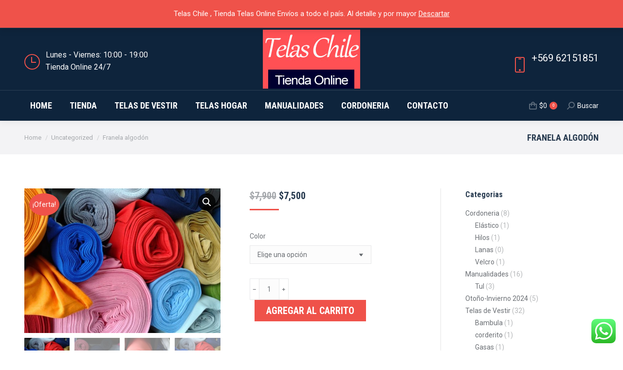

--- FILE ---
content_type: text/html; charset=UTF-8
request_url: https://www.telaschile.cl/product/franela-algodon/?v=cda73baae416
body_size: 29972
content:
<!DOCTYPE html>
<!--[if !(IE 6) | !(IE 7) | !(IE 8)  ]><!-->
<html lang="es-CL" class="no-js">
<!--<![endif]-->
<head>
	<meta charset="UTF-8" />
		<meta name="viewport" content="width=device-width, initial-scale=1, maximum-scale=1, user-scalable=0">
		<meta name="theme-color" content="#ef524a"/>	<link rel="profile" href="https://gmpg.org/xfn/11" />
	<meta name='robots' content='index, follow, max-image-preview:large, max-snippet:-1, max-video-preview:-1' />

	<!-- This site is optimized with the Yoast SEO plugin v23.5 - https://yoast.com/wordpress/plugins/seo/ -->
	<title>Franela algodón - Telas Chile 2.0</title>
	<link rel="canonical" href="https://www.telaschile.cl/product/franela-algodon/" />
	<meta property="og:locale" content="es_ES" />
	<meta property="og:type" content="article" />
	<meta property="og:title" content="Franela algodón - Telas Chile 2.0" />
	<meta property="og:description" content="Tela franela algodón para buzos . Valor por metro 1 metro de ancho, variedad en colores. 100% nacional Envíos a todo el país. &nbsp; &nbsp;" />
	<meta property="og:url" content="https://www.telaschile.cl/product/franela-algodon/" />
	<meta property="og:site_name" content="Telas Chile 2.0" />
	<meta property="article:modified_time" content="2024-09-10T12:07:45+00:00" />
	<meta property="og:image" content="https://www.telaschile.cl/wp-content/uploads/2023/01/IMG_20230127_120854.jpg" />
	<meta property="og:image:width" content="1066" />
	<meta property="og:image:height" content="788" />
	<meta property="og:image:type" content="image/jpeg" />
	<meta name="twitter:card" content="summary_large_image" />
	<meta name="twitter:label1" content="Tiempo estimado de lectura" />
	<meta name="twitter:data1" content="1 minuto" />
	<script type="application/ld+json" class="yoast-schema-graph">{"@context":"https://schema.org","@graph":[{"@type":"WebPage","@id":"https://www.telaschile.cl/product/franela-algodon/","url":"https://www.telaschile.cl/product/franela-algodon/","name":"Franela algodón - Telas Chile 2.0","isPartOf":{"@id":"https://www.telaschile.cl/#website"},"primaryImageOfPage":{"@id":"https://www.telaschile.cl/product/franela-algodon/#primaryimage"},"image":{"@id":"https://www.telaschile.cl/product/franela-algodon/#primaryimage"},"thumbnailUrl":"https://www.telaschile.cl/wp-content/uploads/2023/01/IMG_20230127_120854.jpg","datePublished":"2023-01-27T15:29:11+00:00","dateModified":"2024-09-10T12:07:45+00:00","breadcrumb":{"@id":"https://www.telaschile.cl/product/franela-algodon/#breadcrumb"},"inLanguage":"es-CL","potentialAction":[{"@type":"ReadAction","target":["https://www.telaschile.cl/product/franela-algodon/"]}]},{"@type":"ImageObject","inLanguage":"es-CL","@id":"https://www.telaschile.cl/product/franela-algodon/#primaryimage","url":"https://www.telaschile.cl/wp-content/uploads/2023/01/IMG_20230127_120854.jpg","contentUrl":"https://www.telaschile.cl/wp-content/uploads/2023/01/IMG_20230127_120854.jpg","width":1066,"height":788,"caption":"franela algodon telas chile"},{"@type":"BreadcrumbList","@id":"https://www.telaschile.cl/product/franela-algodon/#breadcrumb","itemListElement":[{"@type":"ListItem","position":1,"name":"Portada","item":"https://www.telaschile.cl/"},{"@type":"ListItem","position":2,"name":"All products","item":"https://www.telaschile.cl/"},{"@type":"ListItem","position":3,"name":"Franela algodón"}]},{"@type":"WebSite","@id":"https://www.telaschile.cl/#website","url":"https://www.telaschile.cl/","name":"Telas Chile","description":"Venta de telas Online a todo Chile","potentialAction":[{"@type":"SearchAction","target":{"@type":"EntryPoint","urlTemplate":"https://www.telaschile.cl/?s={search_term_string}"},"query-input":{"@type":"PropertyValueSpecification","valueRequired":true,"valueName":"search_term_string"}}],"inLanguage":"es-CL"}]}</script>
	<!-- / Yoast SEO plugin. -->


<link rel='dns-prefetch' href='//fonts.googleapis.com' />
<link href='https://fonts.gstatic.com' crossorigin rel='preconnect' />
<link rel="alternate" type="application/rss+xml" title="Telas Chile 2.0 &raquo; Feed" href="https://www.telaschile.cl/feed/" />
<link rel="alternate" type="application/rss+xml" title="Telas Chile 2.0 &raquo; Feed de comentarios" href="https://www.telaschile.cl/comments/feed/" />
<link rel="alternate" type="application/rss+xml" title="Telas Chile 2.0 &raquo; Franela algodón Feed de comentarios" href="https://www.telaschile.cl/product/franela-algodon/feed/" />
<link data-minify="1" rel='stylesheet' id='ht_ctc_main_css-css' href='https://www.telaschile.cl/wp-content/cache/min/1/wp-content/plugins/click-to-chat-for-whatsapp/new/inc/assets/css/main.css?ver=1734048140' type='text/css' media='all' />
<link data-minify="1" rel='stylesheet' id='layerslider-css' href='https://www.telaschile.cl/wp-content/cache/min/1/wp-content/plugins/LayerSlider/static/layerslider/css/layerslider.css?ver=1734048140' type='text/css' media='all' />
<style id='wp-emoji-styles-inline-css' type='text/css'>

	img.wp-smiley, img.emoji {
		display: inline !important;
		border: none !important;
		box-shadow: none !important;
		height: 1em !important;
		width: 1em !important;
		margin: 0 0.07em !important;
		vertical-align: -0.1em !important;
		background: none !important;
		padding: 0 !important;
	}
</style>
<link rel='stylesheet' id='wp-block-library-css' href='https://www.telaschile.cl/wp-includes/css/dist/block-library/style.min.css?ver=6.4.7' type='text/css' media='all' />
<style id='wp-block-library-theme-inline-css' type='text/css'>
.wp-block-audio figcaption{color:#555;font-size:13px;text-align:center}.is-dark-theme .wp-block-audio figcaption{color:hsla(0,0%,100%,.65)}.wp-block-audio{margin:0 0 1em}.wp-block-code{border:1px solid #ccc;border-radius:4px;font-family:Menlo,Consolas,monaco,monospace;padding:.8em 1em}.wp-block-embed figcaption{color:#555;font-size:13px;text-align:center}.is-dark-theme .wp-block-embed figcaption{color:hsla(0,0%,100%,.65)}.wp-block-embed{margin:0 0 1em}.blocks-gallery-caption{color:#555;font-size:13px;text-align:center}.is-dark-theme .blocks-gallery-caption{color:hsla(0,0%,100%,.65)}.wp-block-image figcaption{color:#555;font-size:13px;text-align:center}.is-dark-theme .wp-block-image figcaption{color:hsla(0,0%,100%,.65)}.wp-block-image{margin:0 0 1em}.wp-block-pullquote{border-bottom:4px solid;border-top:4px solid;color:currentColor;margin-bottom:1.75em}.wp-block-pullquote cite,.wp-block-pullquote footer,.wp-block-pullquote__citation{color:currentColor;font-size:.8125em;font-style:normal;text-transform:uppercase}.wp-block-quote{border-left:.25em solid;margin:0 0 1.75em;padding-left:1em}.wp-block-quote cite,.wp-block-quote footer{color:currentColor;font-size:.8125em;font-style:normal;position:relative}.wp-block-quote.has-text-align-right{border-left:none;border-right:.25em solid;padding-left:0;padding-right:1em}.wp-block-quote.has-text-align-center{border:none;padding-left:0}.wp-block-quote.is-large,.wp-block-quote.is-style-large,.wp-block-quote.is-style-plain{border:none}.wp-block-search .wp-block-search__label{font-weight:700}.wp-block-search__button{border:1px solid #ccc;padding:.375em .625em}:where(.wp-block-group.has-background){padding:1.25em 2.375em}.wp-block-separator.has-css-opacity{opacity:.4}.wp-block-separator{border:none;border-bottom:2px solid;margin-left:auto;margin-right:auto}.wp-block-separator.has-alpha-channel-opacity{opacity:1}.wp-block-separator:not(.is-style-wide):not(.is-style-dots){width:100px}.wp-block-separator.has-background:not(.is-style-dots){border-bottom:none;height:1px}.wp-block-separator.has-background:not(.is-style-wide):not(.is-style-dots){height:2px}.wp-block-table{margin:0 0 1em}.wp-block-table td,.wp-block-table th{word-break:normal}.wp-block-table figcaption{color:#555;font-size:13px;text-align:center}.is-dark-theme .wp-block-table figcaption{color:hsla(0,0%,100%,.65)}.wp-block-video figcaption{color:#555;font-size:13px;text-align:center}.is-dark-theme .wp-block-video figcaption{color:hsla(0,0%,100%,.65)}.wp-block-video{margin:0 0 1em}.wp-block-template-part.has-background{margin-bottom:0;margin-top:0;padding:1.25em 2.375em}
</style>
<style id='classic-theme-styles-inline-css' type='text/css'>
/*! This file is auto-generated */
.wp-block-button__link{color:#fff;background-color:#32373c;border-radius:9999px;box-shadow:none;text-decoration:none;padding:calc(.667em + 2px) calc(1.333em + 2px);font-size:1.125em}.wp-block-file__button{background:#32373c;color:#fff;text-decoration:none}
</style>
<style id='global-styles-inline-css' type='text/css'>
body{--wp--preset--color--black: #000000;--wp--preset--color--cyan-bluish-gray: #abb8c3;--wp--preset--color--white: #FFF;--wp--preset--color--pale-pink: #f78da7;--wp--preset--color--vivid-red: #cf2e2e;--wp--preset--color--luminous-vivid-orange: #ff6900;--wp--preset--color--luminous-vivid-amber: #fcb900;--wp--preset--color--light-green-cyan: #7bdcb5;--wp--preset--color--vivid-green-cyan: #00d084;--wp--preset--color--pale-cyan-blue: #8ed1fc;--wp--preset--color--vivid-cyan-blue: #0693e3;--wp--preset--color--vivid-purple: #9b51e0;--wp--preset--color--accent: #ef524a;--wp--preset--color--dark-gray: #111;--wp--preset--color--light-gray: #767676;--wp--preset--gradient--vivid-cyan-blue-to-vivid-purple: linear-gradient(135deg,rgba(6,147,227,1) 0%,rgb(155,81,224) 100%);--wp--preset--gradient--light-green-cyan-to-vivid-green-cyan: linear-gradient(135deg,rgb(122,220,180) 0%,rgb(0,208,130) 100%);--wp--preset--gradient--luminous-vivid-amber-to-luminous-vivid-orange: linear-gradient(135deg,rgba(252,185,0,1) 0%,rgba(255,105,0,1) 100%);--wp--preset--gradient--luminous-vivid-orange-to-vivid-red: linear-gradient(135deg,rgba(255,105,0,1) 0%,rgb(207,46,46) 100%);--wp--preset--gradient--very-light-gray-to-cyan-bluish-gray: linear-gradient(135deg,rgb(238,238,238) 0%,rgb(169,184,195) 100%);--wp--preset--gradient--cool-to-warm-spectrum: linear-gradient(135deg,rgb(74,234,220) 0%,rgb(151,120,209) 20%,rgb(207,42,186) 40%,rgb(238,44,130) 60%,rgb(251,105,98) 80%,rgb(254,248,76) 100%);--wp--preset--gradient--blush-light-purple: linear-gradient(135deg,rgb(255,206,236) 0%,rgb(152,150,240) 100%);--wp--preset--gradient--blush-bordeaux: linear-gradient(135deg,rgb(254,205,165) 0%,rgb(254,45,45) 50%,rgb(107,0,62) 100%);--wp--preset--gradient--luminous-dusk: linear-gradient(135deg,rgb(255,203,112) 0%,rgb(199,81,192) 50%,rgb(65,88,208) 100%);--wp--preset--gradient--pale-ocean: linear-gradient(135deg,rgb(255,245,203) 0%,rgb(182,227,212) 50%,rgb(51,167,181) 100%);--wp--preset--gradient--electric-grass: linear-gradient(135deg,rgb(202,248,128) 0%,rgb(113,206,126) 100%);--wp--preset--gradient--midnight: linear-gradient(135deg,rgb(2,3,129) 0%,rgb(40,116,252) 100%);--wp--preset--font-size--small: 13px;--wp--preset--font-size--medium: 20px;--wp--preset--font-size--large: 36px;--wp--preset--font-size--x-large: 42px;--wp--preset--font-family--inter: "Inter", sans-serif;--wp--preset--font-family--cardo: Cardo;--wp--preset--spacing--20: 0.44rem;--wp--preset--spacing--30: 0.67rem;--wp--preset--spacing--40: 1rem;--wp--preset--spacing--50: 1.5rem;--wp--preset--spacing--60: 2.25rem;--wp--preset--spacing--70: 3.38rem;--wp--preset--spacing--80: 5.06rem;--wp--preset--shadow--natural: 6px 6px 9px rgba(0, 0, 0, 0.2);--wp--preset--shadow--deep: 12px 12px 50px rgba(0, 0, 0, 0.4);--wp--preset--shadow--sharp: 6px 6px 0px rgba(0, 0, 0, 0.2);--wp--preset--shadow--outlined: 6px 6px 0px -3px rgba(255, 255, 255, 1), 6px 6px rgba(0, 0, 0, 1);--wp--preset--shadow--crisp: 6px 6px 0px rgba(0, 0, 0, 1);}:where(.is-layout-flex){gap: 0.5em;}:where(.is-layout-grid){gap: 0.5em;}body .is-layout-flow > .alignleft{float: left;margin-inline-start: 0;margin-inline-end: 2em;}body .is-layout-flow > .alignright{float: right;margin-inline-start: 2em;margin-inline-end: 0;}body .is-layout-flow > .aligncenter{margin-left: auto !important;margin-right: auto !important;}body .is-layout-constrained > .alignleft{float: left;margin-inline-start: 0;margin-inline-end: 2em;}body .is-layout-constrained > .alignright{float: right;margin-inline-start: 2em;margin-inline-end: 0;}body .is-layout-constrained > .aligncenter{margin-left: auto !important;margin-right: auto !important;}body .is-layout-constrained > :where(:not(.alignleft):not(.alignright):not(.alignfull)){max-width: var(--wp--style--global--content-size);margin-left: auto !important;margin-right: auto !important;}body .is-layout-constrained > .alignwide{max-width: var(--wp--style--global--wide-size);}body .is-layout-flex{display: flex;}body .is-layout-flex{flex-wrap: wrap;align-items: center;}body .is-layout-flex > *{margin: 0;}body .is-layout-grid{display: grid;}body .is-layout-grid > *{margin: 0;}:where(.wp-block-columns.is-layout-flex){gap: 2em;}:where(.wp-block-columns.is-layout-grid){gap: 2em;}:where(.wp-block-post-template.is-layout-flex){gap: 1.25em;}:where(.wp-block-post-template.is-layout-grid){gap: 1.25em;}.has-black-color{color: var(--wp--preset--color--black) !important;}.has-cyan-bluish-gray-color{color: var(--wp--preset--color--cyan-bluish-gray) !important;}.has-white-color{color: var(--wp--preset--color--white) !important;}.has-pale-pink-color{color: var(--wp--preset--color--pale-pink) !important;}.has-vivid-red-color{color: var(--wp--preset--color--vivid-red) !important;}.has-luminous-vivid-orange-color{color: var(--wp--preset--color--luminous-vivid-orange) !important;}.has-luminous-vivid-amber-color{color: var(--wp--preset--color--luminous-vivid-amber) !important;}.has-light-green-cyan-color{color: var(--wp--preset--color--light-green-cyan) !important;}.has-vivid-green-cyan-color{color: var(--wp--preset--color--vivid-green-cyan) !important;}.has-pale-cyan-blue-color{color: var(--wp--preset--color--pale-cyan-blue) !important;}.has-vivid-cyan-blue-color{color: var(--wp--preset--color--vivid-cyan-blue) !important;}.has-vivid-purple-color{color: var(--wp--preset--color--vivid-purple) !important;}.has-black-background-color{background-color: var(--wp--preset--color--black) !important;}.has-cyan-bluish-gray-background-color{background-color: var(--wp--preset--color--cyan-bluish-gray) !important;}.has-white-background-color{background-color: var(--wp--preset--color--white) !important;}.has-pale-pink-background-color{background-color: var(--wp--preset--color--pale-pink) !important;}.has-vivid-red-background-color{background-color: var(--wp--preset--color--vivid-red) !important;}.has-luminous-vivid-orange-background-color{background-color: var(--wp--preset--color--luminous-vivid-orange) !important;}.has-luminous-vivid-amber-background-color{background-color: var(--wp--preset--color--luminous-vivid-amber) !important;}.has-light-green-cyan-background-color{background-color: var(--wp--preset--color--light-green-cyan) !important;}.has-vivid-green-cyan-background-color{background-color: var(--wp--preset--color--vivid-green-cyan) !important;}.has-pale-cyan-blue-background-color{background-color: var(--wp--preset--color--pale-cyan-blue) !important;}.has-vivid-cyan-blue-background-color{background-color: var(--wp--preset--color--vivid-cyan-blue) !important;}.has-vivid-purple-background-color{background-color: var(--wp--preset--color--vivid-purple) !important;}.has-black-border-color{border-color: var(--wp--preset--color--black) !important;}.has-cyan-bluish-gray-border-color{border-color: var(--wp--preset--color--cyan-bluish-gray) !important;}.has-white-border-color{border-color: var(--wp--preset--color--white) !important;}.has-pale-pink-border-color{border-color: var(--wp--preset--color--pale-pink) !important;}.has-vivid-red-border-color{border-color: var(--wp--preset--color--vivid-red) !important;}.has-luminous-vivid-orange-border-color{border-color: var(--wp--preset--color--luminous-vivid-orange) !important;}.has-luminous-vivid-amber-border-color{border-color: var(--wp--preset--color--luminous-vivid-amber) !important;}.has-light-green-cyan-border-color{border-color: var(--wp--preset--color--light-green-cyan) !important;}.has-vivid-green-cyan-border-color{border-color: var(--wp--preset--color--vivid-green-cyan) !important;}.has-pale-cyan-blue-border-color{border-color: var(--wp--preset--color--pale-cyan-blue) !important;}.has-vivid-cyan-blue-border-color{border-color: var(--wp--preset--color--vivid-cyan-blue) !important;}.has-vivid-purple-border-color{border-color: var(--wp--preset--color--vivid-purple) !important;}.has-vivid-cyan-blue-to-vivid-purple-gradient-background{background: var(--wp--preset--gradient--vivid-cyan-blue-to-vivid-purple) !important;}.has-light-green-cyan-to-vivid-green-cyan-gradient-background{background: var(--wp--preset--gradient--light-green-cyan-to-vivid-green-cyan) !important;}.has-luminous-vivid-amber-to-luminous-vivid-orange-gradient-background{background: var(--wp--preset--gradient--luminous-vivid-amber-to-luminous-vivid-orange) !important;}.has-luminous-vivid-orange-to-vivid-red-gradient-background{background: var(--wp--preset--gradient--luminous-vivid-orange-to-vivid-red) !important;}.has-very-light-gray-to-cyan-bluish-gray-gradient-background{background: var(--wp--preset--gradient--very-light-gray-to-cyan-bluish-gray) !important;}.has-cool-to-warm-spectrum-gradient-background{background: var(--wp--preset--gradient--cool-to-warm-spectrum) !important;}.has-blush-light-purple-gradient-background{background: var(--wp--preset--gradient--blush-light-purple) !important;}.has-blush-bordeaux-gradient-background{background: var(--wp--preset--gradient--blush-bordeaux) !important;}.has-luminous-dusk-gradient-background{background: var(--wp--preset--gradient--luminous-dusk) !important;}.has-pale-ocean-gradient-background{background: var(--wp--preset--gradient--pale-ocean) !important;}.has-electric-grass-gradient-background{background: var(--wp--preset--gradient--electric-grass) !important;}.has-midnight-gradient-background{background: var(--wp--preset--gradient--midnight) !important;}.has-small-font-size{font-size: var(--wp--preset--font-size--small) !important;}.has-medium-font-size{font-size: var(--wp--preset--font-size--medium) !important;}.has-large-font-size{font-size: var(--wp--preset--font-size--large) !important;}.has-x-large-font-size{font-size: var(--wp--preset--font-size--x-large) !important;}
.wp-block-navigation a:where(:not(.wp-element-button)){color: inherit;}
:where(.wp-block-post-template.is-layout-flex){gap: 1.25em;}:where(.wp-block-post-template.is-layout-grid){gap: 1.25em;}
:where(.wp-block-columns.is-layout-flex){gap: 2em;}:where(.wp-block-columns.is-layout-grid){gap: 2em;}
.wp-block-pullquote{font-size: 1.5em;line-height: 1.6;}
</style>
<link data-minify="1" rel='stylesheet' id='contact-form-7-css' href='https://www.telaschile.cl/wp-content/cache/min/1/wp-content/plugins/contact-form-7/includes/css/styles.css?ver=1734048140' type='text/css' media='all' />
<link rel='stylesheet' id='photoswipe-css' href='https://www.telaschile.cl/wp-content/plugins/woocommerce/assets/css/photoswipe/photoswipe.min.css?ver=9.1.5' type='text/css' media='all' />
<link rel='stylesheet' id='photoswipe-default-skin-css' href='https://www.telaschile.cl/wp-content/plugins/woocommerce/assets/css/photoswipe/default-skin/default-skin.min.css?ver=9.1.5' type='text/css' media='all' />
<style id='woocommerce-inline-inline-css' type='text/css'>
.woocommerce form .form-row .required { visibility: visible; }
</style>
<link data-minify="1" rel='stylesheet' id='the7-font-css' href='https://www.telaschile.cl/wp-content/cache/min/1/wp-content/themes/dt-the7/fonts/icomoon-the7-font/icomoon-the7-font.min.css?ver=1734048140' type='text/css' media='all' />
<link data-minify="1" rel='stylesheet' id='the7-awesome-fonts-css' href='https://www.telaschile.cl/wp-content/cache/min/1/wp-content/themes/dt-the7/fonts/FontAwesome/css/all.min.css?ver=1734048140' type='text/css' media='all' />
<link rel='stylesheet' id='the7-awesome-fonts-back-css' href='https://www.telaschile.cl/wp-content/themes/dt-the7/fonts/FontAwesome/back-compat.min.css?ver=11.8.0.1' type='text/css' media='all' />
<link data-minify="1" rel='stylesheet' id='the7-icomoon-font-awesome-14x14-css' href='https://www.telaschile.cl/wp-content/cache/min/1/wp-content/uploads/smile_fonts/icomoon-font-awesome-14x14/icomoon-font-awesome-14x14.css?ver=1734048140' type='text/css' media='all' />
<link rel='stylesheet' id='dt-web-fonts-css' href='https://fonts.googleapis.com/css?family=Roboto:400,500,600,700%7CRoboto+Condensed:400,600,700&#038;display=swap' type='text/css' media='all' />
<link rel='stylesheet' id='dt-main-css' href='https://www.telaschile.cl/wp-content/themes/dt-the7/css/main.min.css?ver=11.8.0.1' type='text/css' media='all' />
<style id='dt-main-inline-css' type='text/css'>
body #load {
  display: block;
  height: 100%;
  overflow: hidden;
  position: fixed;
  width: 100%;
  z-index: 9901;
  opacity: 1;
  visibility: visible;
  transition: all .35s ease-out;
}
.load-wrap {
  width: 100%;
  height: 100%;
  background-position: center center;
  background-repeat: no-repeat;
  text-align: center;
  display: -ms-flexbox;
  display: -ms-flex;
  display: flex;
  -ms-align-items: center;
  -ms-flex-align: center;
  align-items: center;
  -ms-flex-flow: column wrap;
  flex-flow: column wrap;
  -ms-flex-pack: center;
  -ms-justify-content: center;
  justify-content: center;
}
.load-wrap > svg {
  position: absolute;
  top: 50%;
  left: 50%;
  transform: translate(-50%,-50%);
}
#load {
  background: var(--the7-elementor-beautiful-loading-bg,#ffffff);
  --the7-beautiful-spinner-color2: var(--the7-beautiful-spinner-color,#ef524a);
}

</style>
<link rel='stylesheet' id='the7-custom-scrollbar-css' href='https://www.telaschile.cl/wp-content/themes/dt-the7/lib/custom-scrollbar/custom-scrollbar.min.css?ver=11.8.0.1' type='text/css' media='all' />
<link rel='stylesheet' id='the7-wpbakery-css' href='https://www.telaschile.cl/wp-content/themes/dt-the7/css/wpbakery.min.css?ver=11.8.0.1' type='text/css' media='all' />
<link rel='stylesheet' id='the7-core-css' href='https://www.telaschile.cl/wp-content/plugins/dt-the7-core/assets/css/post-type.min.css?ver=2.7.12' type='text/css' media='all' />
<link data-minify="1" rel='stylesheet' id='the7-css-vars-css' href='https://www.telaschile.cl/wp-content/cache/min/1/wp-content/uploads/the7-css/css-vars.css?ver=1734048140' type='text/css' media='all' />
<link data-minify="1" rel='stylesheet' id='dt-custom-css' href='https://www.telaschile.cl/wp-content/cache/min/1/wp-content/uploads/the7-css/custom.css?ver=1734048140' type='text/css' media='all' />
<link data-minify="1" rel='stylesheet' id='wc-dt-custom-css' href='https://www.telaschile.cl/wp-content/cache/min/1/wp-content/uploads/the7-css/compatibility/wc-dt-custom.css?ver=1734048140' type='text/css' media='all' />
<link data-minify="1" rel='stylesheet' id='dt-media-css' href='https://www.telaschile.cl/wp-content/cache/min/1/wp-content/uploads/the7-css/media.css?ver=1734048140' type='text/css' media='all' />
<link data-minify="1" rel='stylesheet' id='the7-mega-menu-css' href='https://www.telaschile.cl/wp-content/cache/min/1/wp-content/uploads/the7-css/mega-menu.css?ver=1734048140' type='text/css' media='all' />
<link data-minify="1" rel='stylesheet' id='the7-elements-css' href='https://www.telaschile.cl/wp-content/cache/min/1/wp-content/uploads/the7-css/post-type-dynamic.css?ver=1734048140' type='text/css' media='all' />
<link rel='stylesheet' id='style-css' href='https://www.telaschile.cl/wp-content/themes/dt-the7/style.css?ver=11.8.0.1' type='text/css' media='all' />
<script type="text/javascript" src="https://www.telaschile.cl/wp-includes/js/jquery/jquery.min.js?ver=3.7.1" id="jquery-core-js"></script>
<script type="text/javascript" src="https://www.telaschile.cl/wp-includes/js/jquery/jquery-migrate.min.js?ver=3.4.1" id="jquery-migrate-js"></script>
<script type="text/javascript" id="layerslider-greensock-js-extra">
/* <![CDATA[ */
var LS_Meta = {"v":"6.10.2"};
/* ]]> */
</script>
<script type="text/javascript" src="https://www.telaschile.cl/wp-content/plugins/LayerSlider/static/layerslider/js/greensock.js?ver=1.19.0" id="layerslider-greensock-js"></script>
<script type="text/javascript" src="https://www.telaschile.cl/wp-content/plugins/LayerSlider/static/layerslider/js/layerslider.kreaturamedia.jquery.js?ver=6.10.2" id="layerslider-js"></script>
<script type="text/javascript" src="https://www.telaschile.cl/wp-content/plugins/LayerSlider/static/layerslider/js/layerslider.transitions.js?ver=6.10.2" id="layerslider-transitions-js"></script>
<script type="text/javascript" src="https://www.telaschile.cl/wp-content/plugins/woocommerce/assets/js/jquery-blockui/jquery.blockUI.min.js?ver=2.7.0-wc.9.1.5" id="jquery-blockui-js" data-wp-strategy="defer"></script>
<script type="text/javascript" id="wc-add-to-cart-js-extra">
/* <![CDATA[ */
var wc_add_to_cart_params = {"ajax_url":"\/wp-admin\/admin-ajax.php","wc_ajax_url":"\/?wc-ajax=%%endpoint%%","i18n_view_cart":"Ver carrito","cart_url":"https:\/\/www.telaschile.cl\/cart-2\/","is_cart":"","cart_redirect_after_add":"no"};
/* ]]> */
</script>
<script type="text/javascript" src="https://www.telaschile.cl/wp-content/plugins/woocommerce/assets/js/frontend/add-to-cart.min.js?ver=9.1.5" id="wc-add-to-cart-js" data-wp-strategy="defer"></script>
<script type="text/javascript" src="https://www.telaschile.cl/wp-content/plugins/woocommerce/assets/js/zoom/jquery.zoom.min.js?ver=1.7.21-wc.9.1.5" id="zoom-js" defer="defer" data-wp-strategy="defer"></script>
<script type="text/javascript" src="https://www.telaschile.cl/wp-content/plugins/woocommerce/assets/js/photoswipe/photoswipe.min.js?ver=4.1.1-wc.9.1.5" id="photoswipe-js" defer="defer" data-wp-strategy="defer"></script>
<script type="text/javascript" src="https://www.telaschile.cl/wp-content/plugins/woocommerce/assets/js/photoswipe/photoswipe-ui-default.min.js?ver=4.1.1-wc.9.1.5" id="photoswipe-ui-default-js" defer="defer" data-wp-strategy="defer"></script>
<script type="text/javascript" id="wc-single-product-js-extra">
/* <![CDATA[ */
var wc_single_product_params = {"i18n_required_rating_text":"Por favor elige una puntuaci\u00f3n","review_rating_required":"yes","flexslider":{"rtl":false,"animation":"slide","smoothHeight":true,"directionNav":false,"controlNav":"thumbnails","slideshow":false,"animationSpeed":500,"animationLoop":false,"allowOneSlide":false},"zoom_enabled":"1","zoom_options":[],"photoswipe_enabled":"1","photoswipe_options":{"shareEl":false,"closeOnScroll":false,"history":false,"hideAnimationDuration":0,"showAnimationDuration":0},"flexslider_enabled":"1"};
/* ]]> */
</script>
<script type="text/javascript" src="https://www.telaschile.cl/wp-content/plugins/woocommerce/assets/js/frontend/single-product.min.js?ver=9.1.5" id="wc-single-product-js" defer="defer" data-wp-strategy="defer"></script>
<script type="text/javascript" id="wc-geolocation-js-extra">
/* <![CDATA[ */
var wc_geolocation_params = {"wc_ajax_url":"\/?wc-ajax=%%endpoint%%","home_url":"https:\/\/www.telaschile.cl"};
/* ]]> */
</script>
<script type="text/javascript" src="https://www.telaschile.cl/wp-content/plugins/woocommerce/assets/js/frontend/geolocation.min.js?ver=9.1.5" id="wc-geolocation-js" defer="defer" data-wp-strategy="defer"></script>
<script type="text/javascript" src="https://www.telaschile.cl/wp-content/plugins/woocommerce/assets/js/js-cookie/js.cookie.min.js?ver=2.1.4-wc.9.1.5" id="js-cookie-js" defer="defer" data-wp-strategy="defer"></script>
<script type="text/javascript" id="woocommerce-js-extra">
/* <![CDATA[ */
var woocommerce_params = {"ajax_url":"\/wp-admin\/admin-ajax.php","wc_ajax_url":"\/?wc-ajax=%%endpoint%%"};
/* ]]> */
</script>
<script type="text/javascript" src="https://www.telaschile.cl/wp-content/plugins/woocommerce/assets/js/frontend/woocommerce.min.js?ver=9.1.5" id="woocommerce-js" defer="defer" data-wp-strategy="defer"></script>
<script type="text/javascript" src="https://www.telaschile.cl/wp-content/plugins/js_composer/assets/js/vendors/woocommerce-add-to-cart.js?ver=7.2" id="vc_woocommerce-add-to-cart-js-js"></script>
<script type="text/javascript" id="dt-above-fold-js-extra">
/* <![CDATA[ */
var dtLocal = {"themeUrl":"https:\/\/www.telaschile.cl\/wp-content\/themes\/dt-the7","passText":"To view this protected post, enter the password below:","moreButtonText":{"loading":"Loading...","loadMore":"Load more"},"postID":"40749","ajaxurl":"https:\/\/www.telaschile.cl\/wp-admin\/admin-ajax.php","REST":{"baseUrl":"https:\/\/www.telaschile.cl\/wp-json\/the7\/v1","endpoints":{"sendMail":"\/send-mail"}},"contactMessages":{"required":"One or more fields have an error. Please check and try again.","terms":"Please accept the privacy policy.","fillTheCaptchaError":"Please, fill the captcha."},"captchaSiteKey":"","ajaxNonce":"9cbf1a1a4a","pageData":"","themeSettings":{"smoothScroll":"off","lazyLoading":false,"desktopHeader":{"height":190},"ToggleCaptionEnabled":"disabled","ToggleCaption":"Navigation","floatingHeader":{"showAfter":240,"showMenu":true,"height":60,"logo":{"showLogo":true,"html":"<img class=\" preload-me\" src=\"https:\/\/www.telaschile.cl\/wp-content\/uploads\/2021\/03\/logo.jpg\" srcset=\"https:\/\/www.telaschile.cl\/wp-content\/uploads\/2021\/03\/logo.jpg 200w, https:\/\/www.telaschile.cl\/wp-content\/uploads\/2021\/03\/logo.jpg 200w\" width=\"200\" height=\"121\"   sizes=\"200px\" alt=\"Telas Chile 2.0\" \/>","url":"https:\/\/www.telaschile.cl\/"}},"topLine":{"floatingTopLine":{"logo":{"showLogo":false,"html":""}}},"mobileHeader":{"firstSwitchPoint":1200,"secondSwitchPoint":778,"firstSwitchPointHeight":60,"secondSwitchPointHeight":60,"mobileToggleCaptionEnabled":"disabled","mobileToggleCaption":"Menu"},"stickyMobileHeaderFirstSwitch":{"logo":{"html":"<img class=\" preload-me\" src=\"https:\/\/www.telaschile.cl\/wp-content\/uploads\/2021\/03\/logo.jpg\" srcset=\"https:\/\/www.telaschile.cl\/wp-content\/uploads\/2021\/03\/logo.jpg 200w, https:\/\/www.telaschile.cl\/wp-content\/uploads\/2021\/03\/logo.jpg 200w\" width=\"200\" height=\"121\"   sizes=\"200px\" alt=\"Telas Chile 2.0\" \/>"}},"stickyMobileHeaderSecondSwitch":{"logo":{"html":"<img class=\" preload-me\" src=\"https:\/\/www.telaschile.cl\/wp-content\/uploads\/2021\/03\/logo.jpg\" srcset=\"https:\/\/www.telaschile.cl\/wp-content\/uploads\/2021\/03\/logo.jpg 200w, https:\/\/www.telaschile.cl\/wp-content\/uploads\/2021\/03\/logo.jpg 200w\" width=\"200\" height=\"121\"   sizes=\"200px\" alt=\"Telas Chile 2.0\" \/>"}},"sidebar":{"switchPoint":992},"boxedWidth":"1280px"},"VCMobileScreenWidth":"778","wcCartFragmentHash":"b17fffe4d57b4426e3157bceb76023fd"};
var dtShare = {"shareButtonText":{"facebook":"Share on Facebook","twitter":"Tweet","pinterest":"Pin it","linkedin":"Share on Linkedin","whatsapp":"Share on Whatsapp"},"overlayOpacity":"85"};
/* ]]> */
</script>
<script type="text/javascript" src="https://www.telaschile.cl/wp-content/themes/dt-the7/js/above-the-fold.min.js?ver=11.8.0.1" id="dt-above-fold-js"></script>
<script type="text/javascript" src="https://www.telaschile.cl/wp-content/themes/dt-the7/js/compatibility/woocommerce/woocommerce.min.js?ver=11.8.0.1" id="dt-woocommerce-js"></script>
<script></script><meta name="generator" content="Powered by LayerSlider 6.10.2 - Multi-Purpose, Responsive, Parallax, Mobile-Friendly Slider Plugin for WordPress." />
<!-- LayerSlider updates and docs at: https://layerslider.kreaturamedia.com -->
<link rel="https://api.w.org/" href="https://www.telaschile.cl/wp-json/" /><link rel="alternate" type="application/json" href="https://www.telaschile.cl/wp-json/wp/v2/product/40749" /><link rel="EditURI" type="application/rsd+xml" title="RSD" href="https://www.telaschile.cl/xmlrpc.php?rsd" />
<meta name="generator" content="WordPress 6.4.7" />
<meta name="generator" content="WooCommerce 9.1.5" />
<link rel='shortlink' href='https://www.telaschile.cl/?p=40749' />
<link rel="alternate" type="application/json+oembed" href="https://www.telaschile.cl/wp-json/oembed/1.0/embed?url=https%3A%2F%2Fwww.telaschile.cl%2Fproduct%2Ffranela-algodon%2F" />
<link rel="alternate" type="text/xml+oembed" href="https://www.telaschile.cl/wp-json/oembed/1.0/embed?url=https%3A%2F%2Fwww.telaschile.cl%2Fproduct%2Ffranela-algodon%2F&#038;format=xml" />
	<noscript><style>.woocommerce-product-gallery{ opacity: 1 !important; }</style></noscript>
	<meta name="generator" content="Powered by WPBakery Page Builder - drag and drop page builder for WordPress."/>
<meta name="generator" content="Powered by Slider Revolution 6.6.18 - responsive, Mobile-Friendly Slider Plugin for WordPress with comfortable drag and drop interface." />
<script type="text/javascript" id="the7-loader-script">
document.addEventListener("DOMContentLoaded", function(event) {
	var load = document.getElementById("load");
	if(!load.classList.contains('loader-removed')){
		var removeLoading = setTimeout(function() {
			load.className += " loader-removed";
		}, 300);
	}
});
</script>
		<style id='wp-fonts-local' type='text/css'>
@font-face{font-family:Inter;font-style:normal;font-weight:300 900;font-display:fallback;src:url('https://www.telaschile.cl/wp-content/plugins/woocommerce/assets/fonts/Inter-VariableFont_slnt,wght.woff2') format('woff2');font-stretch:normal;}
@font-face{font-family:Cardo;font-style:normal;font-weight:400;font-display:fallback;src:url('https://www.telaschile.cl/wp-content/plugins/woocommerce/assets/fonts/cardo_normal_400.woff2') format('woff2');}
</style>
<link rel="icon" href="https://www.telaschile.cl/wp-content/uploads/sites/7/2016/01/the7-new-fav1.gif" type="image/gif" sizes="16x16"/><link rel="icon" href="https://www.telaschile.cl/wp-content/uploads/sites/7/2016/01/the7-new-fav-hd1.gif" type="image/gif" sizes="32x32"/><script>function setREVStartSize(e){
			//window.requestAnimationFrame(function() {
				window.RSIW = window.RSIW===undefined ? window.innerWidth : window.RSIW;
				window.RSIH = window.RSIH===undefined ? window.innerHeight : window.RSIH;
				try {
					var pw = document.getElementById(e.c).parentNode.offsetWidth,
						newh;
					pw = pw===0 || isNaN(pw) || (e.l=="fullwidth" || e.layout=="fullwidth") ? window.RSIW : pw;
					e.tabw = e.tabw===undefined ? 0 : parseInt(e.tabw);
					e.thumbw = e.thumbw===undefined ? 0 : parseInt(e.thumbw);
					e.tabh = e.tabh===undefined ? 0 : parseInt(e.tabh);
					e.thumbh = e.thumbh===undefined ? 0 : parseInt(e.thumbh);
					e.tabhide = e.tabhide===undefined ? 0 : parseInt(e.tabhide);
					e.thumbhide = e.thumbhide===undefined ? 0 : parseInt(e.thumbhide);
					e.mh = e.mh===undefined || e.mh=="" || e.mh==="auto" ? 0 : parseInt(e.mh,0);
					if(e.layout==="fullscreen" || e.l==="fullscreen")
						newh = Math.max(e.mh,window.RSIH);
					else{
						e.gw = Array.isArray(e.gw) ? e.gw : [e.gw];
						for (var i in e.rl) if (e.gw[i]===undefined || e.gw[i]===0) e.gw[i] = e.gw[i-1];
						e.gh = e.el===undefined || e.el==="" || (Array.isArray(e.el) && e.el.length==0)? e.gh : e.el;
						e.gh = Array.isArray(e.gh) ? e.gh : [e.gh];
						for (var i in e.rl) if (e.gh[i]===undefined || e.gh[i]===0) e.gh[i] = e.gh[i-1];
											
						var nl = new Array(e.rl.length),
							ix = 0,
							sl;
						e.tabw = e.tabhide>=pw ? 0 : e.tabw;
						e.thumbw = e.thumbhide>=pw ? 0 : e.thumbw;
						e.tabh = e.tabhide>=pw ? 0 : e.tabh;
						e.thumbh = e.thumbhide>=pw ? 0 : e.thumbh;
						for (var i in e.rl) nl[i] = e.rl[i]<window.RSIW ? 0 : e.rl[i];
						sl = nl[0];
						for (var i in nl) if (sl>nl[i] && nl[i]>0) { sl = nl[i]; ix=i;}
						var m = pw>(e.gw[ix]+e.tabw+e.thumbw) ? 1 : (pw-(e.tabw+e.thumbw)) / (e.gw[ix]);
						newh =  (e.gh[ix] * m) + (e.tabh + e.thumbh);
					}
					var el = document.getElementById(e.c);
					if (el!==null && el) el.style.height = newh+"px";
					el = document.getElementById(e.c+"_wrapper");
					if (el!==null && el) {
						el.style.height = newh+"px";
						el.style.display = "block";
					}
				} catch(e){
					console.log("Failure at Presize of Slider:" + e)
				}
			//});
		  };</script>
		<style type="text/css" id="wp-custom-css">
			.wc-complete-wrap {
    -ms-flex-pack: flex-end;
    -ms-justify-content: flex-end;
    justify-content: space-around;
    font-size: 20px;
}		</style>
		<noscript><style> .wpb_animate_when_almost_visible { opacity: 1; }</style></noscript><style id='the7-custom-inline-css' type='text/css'>
.classic-header .branding .mini-widgets {
margin: 15px 0 0 0;
}
</style>
<noscript><style id="rocket-lazyload-nojs-css">.rll-youtube-player, [data-lazy-src]{display:none !important;}</style></noscript></head>
<body id="the7-body" class="product-template-default single single-product postid-40749 wp-embed-responsive theme-dt-the7 the7-core-ver-2.7.12 woocommerce woocommerce-page woocommerce-demo-store woocommerce-no-js dt-responsive-on right-mobile-menu-close-icon ouside-menu-close-icon mobile-hamburger-close-bg-enable mobile-hamburger-close-bg-hover-enable  fade-medium-mobile-menu-close-icon fade-small-menu-close-icon srcset-enabled btn-flat custom-btn-color custom-btn-hover-color phantom-fade phantom-shadow-decoration phantom-custom-logo-on sticky-mobile-header top-header first-switch-logo-center first-switch-menu-right second-switch-logo-left second-switch-menu-right right-mobile-menu layzr-loading-on popup-message-style the7-ver-11.8.0.1 dt-fa-compatibility hide-product-title wpb-js-composer js-comp-ver-7.2 vc_responsive">
<!-- The7 11.8.0.1 -->
<div id="load" class="ring-loader">
	<div class="load-wrap">
<style type="text/css">
    .the7-spinner {
        width: 72px;
        height: 72px;
        position: relative;
    }
    .the7-spinner > div {
        border-radius: 50%;
        width: 9px;
        left: 0;
        box-sizing: border-box;
        display: block;
        position: absolute;
        border: 9px solid #fff;
        width: 72px;
        height: 72px;
    }
    .the7-spinner-ring-bg{
        opacity: 0.25;
    }
    div.the7-spinner-ring {
        animation: spinner-animation 0.8s cubic-bezier(1, 1, 1, 1) infinite;
        border-color:var(--the7-beautiful-spinner-color2) transparent transparent transparent;
    }

    @keyframes spinner-animation{
        from{
            transform: rotate(0deg);
        }
        to {
            transform: rotate(360deg);
        }
    }
</style>

<div class="the7-spinner">
    <div class="the7-spinner-ring-bg"></div>
    <div class="the7-spinner-ring"></div>
</div></div>
</div>
<div id="page" >
	<a class="skip-link screen-reader-text" href="#content">Skip to content</a>

<div class="masthead classic-header left full-width-line logo-center widgets full-height surround shadow-decoration shadow-mobile-header-decoration medium-mobile-menu-icon mobile-menu-icon-bg-on mobile-menu-icon-hover-bg-on show-sub-menu-on-hover show-device-logo show-mobile-logo"  role="banner">

	<div class="top-bar full-width-line top-bar-line-hide">
	<div class="top-bar-bg" ></div>
	<div class="left-widgets mini-widgets"></div><div class="right-widgets mini-widgets"><div class="soc-ico show-on-desktop near-logo-first-switch in-menu-second-switch custom-bg disabled-border border-off hover-accent-bg hover-disabled-border  hover-border-off"><a title="Facebook page opens in new window" href="https://www.facebook.com/telaschile.cl" target="_blank" class="facebook"><span class="soc-font-icon"></span><span class="screen-reader-text">Facebook page opens in new window</span></a></div></div></div>

	<header class="header-bar">

		<div class="branding">
	<div id="site-title" class="assistive-text">Telas Chile 2.0</div>
	<div id="site-description" class="assistive-text">Venta de telas Online a todo Chile</div>
	<a class="" href="https://www.telaschile.cl/"><img class=" preload-me" src="data:image/svg+xml,%3Csvg%20xmlns='http://www.w3.org/2000/svg'%20viewBox='0%200%20200%20121'%3E%3C/svg%3E" data-lazy-srcset="https://www.telaschile.cl/wp-content/uploads/2021/03/logo.jpg 200w, https://www.telaschile.cl/wp-content/uploads/2021/03/logo.jpg 200w" width="200" height="121"   data-lazy-sizes="200px" alt="Telas Chile 2.0" data-lazy-src="https://www.telaschile.cl/wp-content/uploads/2021/03/logo.jpg" /><noscript><img class=" preload-me" src="https://www.telaschile.cl/wp-content/uploads/2021/03/logo.jpg" srcset="https://www.telaschile.cl/wp-content/uploads/2021/03/logo.jpg 200w, https://www.telaschile.cl/wp-content/uploads/2021/03/logo.jpg 200w" width="200" height="121"   sizes="200px" alt="Telas Chile 2.0" /></noscript><img class="mobile-logo preload-me" src="data:image/svg+xml,%3Csvg%20xmlns='http://www.w3.org/2000/svg'%20viewBox='0%200%20200%20121'%3E%3C/svg%3E" data-lazy-srcset="https://www.telaschile.cl/wp-content/uploads/2021/03/logo.jpg 200w, https://www.telaschile.cl/wp-content/uploads/2021/03/logo.jpg 200w" width="200" height="121"   data-lazy-sizes="200px" alt="Telas Chile 2.0" data-lazy-src="https://www.telaschile.cl/wp-content/uploads/2021/03/logo.jpg" /><noscript><img class="mobile-logo preload-me" src="https://www.telaschile.cl/wp-content/uploads/2021/03/logo.jpg" srcset="https://www.telaschile.cl/wp-content/uploads/2021/03/logo.jpg 200w, https://www.telaschile.cl/wp-content/uploads/2021/03/logo.jpg 200w" width="200" height="121"   sizes="200px" alt="Telas Chile 2.0" /></noscript></a><div class="mini-widgets"><div class="text-area show-on-desktop hide-on-first-switch hide-on-second-switch"><p><i class='icomoon-the7-font-the7-clock-03' style='color:#ef524a; font-size: 32px; line-height: 32px;'></i></p>
<p style='margin: -42px 0px 0px 44px; font-size: 16px; line-height: 20px;'>Lunes - Viernes: 10:00 - 19:00</p>
<p style='margin: 5px 0px 0px 44px; font-size: 16px; line-height: 20px;'>Tienda Online 24/7</p>
</div></div><div class="mini-widgets"><div class="text-area show-on-desktop hide-on-first-switch hide-on-second-switch"><p><i class='icomoon-the7-font-the7-phone-03' style='color:#ef524a; font-size: 32px; line-height: 32px;'></i></p>
<p style='margin: -42px 0px 0px 40px; font-size: 20px; line-height: 20px;'>+569 62151851</p>
<p style='margin: 8px 0px 0px 40px; font-size: 20px; line-height: 20px;'>
</div></div></div>

		<nav class="navigation">

			<ul id="primary-menu" class="main-nav bg-outline-decoration hover-bg-decoration active-bg-decoration outside-item-remove-margin"><li class="menu-item menu-item-type-post_type menu-item-object-page menu-item-37840 first depth-0"><a href='https://www.telaschile.cl/tienda-de-telas-online/' data-level='1'><span class="menu-item-text"><span class="menu-text">Home</span></span></a></li> <li class="menu-item menu-item-type-post_type menu-item-object-page menu-item-home current_page_parent menu-item-37841 depth-0"><a href='https://www.telaschile.cl/' data-level='1'><span class="menu-item-text"><span class="menu-text">Tienda</span></span></a></li> <li class="menu-item menu-item-type-taxonomy menu-item-object-product_cat menu-item-30299 depth-0"><a href='https://www.telaschile.cl/product-category/telas-de-vestir/telas-de-vestir-telas-de-vestir/' data-level='1'><span class="menu-item-text"><span class="menu-text">Telas de vestir</span></span></a></li> <li class="menu-item menu-item-type-taxonomy menu-item-object-product_cat menu-item-30298 depth-0"><a href='https://www.telaschile.cl/product-category/telas-hogar/telas-hogar-telas-hogar/' data-level='1'><span class="menu-item-text"><span class="menu-text">Telas Hogar</span></span></a></li> <li class="menu-item menu-item-type-taxonomy menu-item-object-product_cat menu-item-37226 depth-0"><a href='https://www.telaschile.cl/product-category/manualidades/' data-level='1'><span class="menu-item-text"><span class="menu-text">Manualidades</span></span></a></li> <li class="menu-item menu-item-type-taxonomy menu-item-object-product_cat menu-item-37228 depth-0"><a href='https://www.telaschile.cl/product-category/cordoneria/' data-level='1'><span class="menu-item-text"><span class="menu-text">Cordoneria</span></span></a></li> <li class="menu-item menu-item-type-post_type menu-item-object-page menu-item-43807 last depth-0"><a href='https://www.telaschile.cl/contacto/' data-level='1'><span class="menu-item-text"><span class="menu-text">Contacto</span></span></a></li> </ul>
			<div class="mini-widgets"><div class="show-on-desktop near-logo-first-switch near-logo-second-switch">
<div class="wc-shopping-cart shopping-cart round-counter-style show-sub-cart" data-cart-hash="b17fffe4d57b4426e3157bceb76023fd">

	<a class="wc-ico-cart round-counter-style show-sub-cart" href="https://www.telaschile.cl/cart-2/"><i class="icomoon-the7-font-the7-cart-02"></i><span class="woocommerce-Price-amount amount"><bdi><span class="woocommerce-Price-currencySymbol">&#36;</span>0</bdi></span><span class="counter">0</span></a>

	<div class="shopping-cart-wrap">
		<div class="shopping-cart-inner">
			
						<p class="buttons top-position">
				<a href="https://www.telaschile.cl/cart-2/" class="button view-cart">Ver carrito</a><a href="https://www.telaschile.cl/checkout-2/" class="button checkout">Finalizar compra</a>			</p>

						<ul class="cart_list product_list_widget empty">
				<li>No hay productos en el carrito.</li>			</ul>
			<div class="shopping-cart-bottom" style="display: none">
				<p class="total">
					<strong>Subtotal:</strong> <span class="woocommerce-Price-amount amount"><bdi><span class="woocommerce-Price-currencySymbol">&#36;</span>0</bdi></span>				</p>
				<p class="buttons">
					<a href="https://www.telaschile.cl/cart-2/" class="button view-cart">Ver carrito</a><a href="https://www.telaschile.cl/checkout-2/" class="button checkout">Finalizar compra</a>				</p>
			</div>
					</div>
	</div>

</div>
</div><div class="mini-search show-on-desktop near-logo-first-switch near-logo-second-switch overlay-search custom-icon"><form class="searchform mini-widget-searchform" role="search" method="get" action="https://www.telaschile.cl/">

	<div class="screen-reader-text">Search:</div>

	
		<div class='overlay-search-wrap'>
			<input type="text" class="field searchform-s" name="s" value="" placeholder="Type and hit enter…" title="Search form"/>
			<a href="" class="search-icon"><i class="the7-mw-icon-search-bold"></i></a>
		</div>


		<a href="" class="submit"><i class=" mw-icon the7-mw-icon-search-bold"></i><span>Buscar</span></a>

					<input type="hidden" name="post_type" value="product">
		<input type="submit" class="assistive-text searchsubmit" value="Go!"/>
</form>
</div></div>
		</nav>

	</header>

</div>
<div role="navigation" class="dt-mobile-header mobile-menu-show-divider">
	<div class="dt-close-mobile-menu-icon"><div class="close-line-wrap"><span class="close-line"></span><span class="close-line"></span><span class="close-line"></span></div></div>	<ul id="mobile-menu" class="mobile-main-nav">
		<li class="menu-item menu-item-type-post_type menu-item-object-page menu-item-37840 first depth-0"><a href='https://www.telaschile.cl/tienda-de-telas-online/' data-level='1'><span class="menu-item-text"><span class="menu-text">Home</span></span></a></li> <li class="menu-item menu-item-type-post_type menu-item-object-page menu-item-home current_page_parent menu-item-37841 depth-0"><a href='https://www.telaschile.cl/' data-level='1'><span class="menu-item-text"><span class="menu-text">Tienda</span></span></a></li> <li class="menu-item menu-item-type-taxonomy menu-item-object-product_cat menu-item-30299 depth-0"><a href='https://www.telaschile.cl/product-category/telas-de-vestir/telas-de-vestir-telas-de-vestir/' data-level='1'><span class="menu-item-text"><span class="menu-text">Telas de vestir</span></span></a></li> <li class="menu-item menu-item-type-taxonomy menu-item-object-product_cat menu-item-30298 depth-0"><a href='https://www.telaschile.cl/product-category/telas-hogar/telas-hogar-telas-hogar/' data-level='1'><span class="menu-item-text"><span class="menu-text">Telas Hogar</span></span></a></li> <li class="menu-item menu-item-type-taxonomy menu-item-object-product_cat menu-item-37226 depth-0"><a href='https://www.telaschile.cl/product-category/manualidades/' data-level='1'><span class="menu-item-text"><span class="menu-text">Manualidades</span></span></a></li> <li class="menu-item menu-item-type-taxonomy menu-item-object-product_cat menu-item-37228 depth-0"><a href='https://www.telaschile.cl/product-category/cordoneria/' data-level='1'><span class="menu-item-text"><span class="menu-text">Cordoneria</span></span></a></li> <li class="menu-item menu-item-type-post_type menu-item-object-page menu-item-43807 last depth-0"><a href='https://www.telaschile.cl/contacto/' data-level='1'><span class="menu-item-text"><span class="menu-text">Contacto</span></span></a></li> 	</ul>
	<div class='mobile-mini-widgets-in-menu'></div>
</div>

		<div class="page-title title-right solid-bg page-title-responsive-enabled">
			<div class="wf-wrap">

				<div class="page-title-breadcrumbs"><div class="assistive-text">You are here:</div><ol class="breadcrumbs text-small" itemscope itemtype="https://schema.org/BreadcrumbList"><li itemprop="itemListElement" itemscope itemtype="https://schema.org/ListItem"><a itemprop="item" href="https://www.telaschile.cl" title="Home"><span itemprop="name">Home</span></a><meta itemprop="position" content="1" /></li><li itemprop="itemListElement" itemscope itemtype="https://schema.org/ListItem"><a itemprop="item" href="https://www.telaschile.cl/product-category/uncategorized/" title="Uncategorized"><span itemprop="name">Uncategorized</span></a><meta itemprop="position" content="2" /></li><li itemprop="itemListElement" itemscope itemtype="https://schema.org/ListItem"><span itemprop="name">Franela algodón</span><meta itemprop="position" content="3" /></li></ol></div><div class="page-title-head hgroup"><h2 class="entry-title">Franela algodón</h2></div>			</div>
		</div>

		

<div id="main" class="sidebar-right sidebar-divider-vertical">

	
	<div class="main-gradient"></div>
	<div class="wf-wrap">
	<div class="wf-container-main">

	

			<!-- Content -->
		<div id="content" class="content" role="main">
	
					
			<div class="woocommerce-notices-wrapper"></div><div id="product-40749" class="description-off product type-product post-40749 status-publish first instock product_cat-uncategorized has-post-thumbnail sale shipping-taxable purchasable product-type-variable">

	
	<span class="onsale">¡Oferta!</span>
	<div class="woocommerce-product-gallery woocommerce-product-gallery--with-images woocommerce-product-gallery--columns-4 images" data-columns="4" style="opacity: 0; transition: opacity .25s ease-in-out;">
	<div class="woocommerce-product-gallery__wrapper">
		<div data-thumb="https://www.telaschile.cl/wp-content/uploads/2023/01/IMG_20230127_120854-200x200.jpg" data-thumb-alt="franela algodon telas chile" class="woocommerce-product-gallery__image"><a href="https://www.telaschile.cl/wp-content/uploads/2023/01/IMG_20230127_120854.jpg"><img width="700" height="517" src="https://www.telaschile.cl/wp-content/uploads/2023/01/IMG_20230127_120854-700x517.jpg" class="wp-post-image" alt="franela algodon telas chile" title="franela algodon telas chile" data-caption="" data-src="https://www.telaschile.cl/wp-content/uploads/2023/01/IMG_20230127_120854.jpg" data-large_image="https://www.telaschile.cl/wp-content/uploads/2023/01/IMG_20230127_120854.jpg" data-large_image_width="1066" data-large_image_height="788" decoding="async" fetchpriority="high" srcset="https://www.telaschile.cl/wp-content/uploads/2023/01/IMG_20230127_120854-700x517.jpg 700w, https://www.telaschile.cl/wp-content/uploads/2023/01/IMG_20230127_120854-300x222.jpg 300w, https://www.telaschile.cl/wp-content/uploads/2023/01/IMG_20230127_120854-1024x757.jpg 1024w, https://www.telaschile.cl/wp-content/uploads/2023/01/IMG_20230127_120854-768x568.jpg 768w, https://www.telaschile.cl/wp-content/uploads/2023/01/IMG_20230127_120854.jpg 1066w" sizes="(max-width: 700px) 100vw, 700px" /></a></div><div data-thumb="https://www.telaschile.cl/wp-content/uploads/2023/01/IMG_20230127_120835-1-200x200.jpg" data-thumb-alt="" class="woocommerce-product-gallery__image"><a href="https://www.telaschile.cl/wp-content/uploads/2023/01/IMG_20230127_120835-1.jpg"><img width="700" height="756" src="https://www.telaschile.cl/wp-content/uploads/2023/01/IMG_20230127_120835-1-700x756.jpg" class="" alt="" title="IMG_20230127_120835" data-caption="" data-src="https://www.telaschile.cl/wp-content/uploads/2023/01/IMG_20230127_120835-1.jpg" data-large_image="https://www.telaschile.cl/wp-content/uploads/2023/01/IMG_20230127_120835-1.jpg" data-large_image_width="1057" data-large_image_height="1142" decoding="async" srcset="https://www.telaschile.cl/wp-content/uploads/2023/01/IMG_20230127_120835-1-700x756.jpg 700w, https://www.telaschile.cl/wp-content/uploads/2023/01/IMG_20230127_120835-1-278x300.jpg 278w, https://www.telaschile.cl/wp-content/uploads/2023/01/IMG_20230127_120835-1-948x1024.jpg 948w, https://www.telaschile.cl/wp-content/uploads/2023/01/IMG_20230127_120835-1-768x830.jpg 768w, https://www.telaschile.cl/wp-content/uploads/2023/01/IMG_20230127_120835-1.jpg 1057w" sizes="(max-width: 700px) 100vw, 700px" /></a></div><div data-thumb="https://www.telaschile.cl/wp-content/uploads/2023/01/IMG_20230127_120845-200x200.jpg" data-thumb-alt="franela algodon telas chile" class="woocommerce-product-gallery__image"><a href="https://www.telaschile.cl/wp-content/uploads/2023/01/IMG_20230127_120845.jpg"><img width="700" height="489" src="https://www.telaschile.cl/wp-content/uploads/2023/01/IMG_20230127_120845-700x489.jpg" class="" alt="franela algodon telas chile" title="franela algodon telas chile" data-caption="" data-src="https://www.telaschile.cl/wp-content/uploads/2023/01/IMG_20230127_120845.jpg" data-large_image="https://www.telaschile.cl/wp-content/uploads/2023/01/IMG_20230127_120845.jpg" data-large_image_width="1080" data-large_image_height="754" decoding="async" srcset="https://www.telaschile.cl/wp-content/uploads/2023/01/IMG_20230127_120845-700x489.jpg 700w, https://www.telaschile.cl/wp-content/uploads/2023/01/IMG_20230127_120845-300x209.jpg 300w, https://www.telaschile.cl/wp-content/uploads/2023/01/IMG_20230127_120845-1024x715.jpg 1024w, https://www.telaschile.cl/wp-content/uploads/2023/01/IMG_20230127_120845-768x536.jpg 768w, https://www.telaschile.cl/wp-content/uploads/2023/01/IMG_20230127_120845.jpg 1080w" sizes="(max-width: 700px) 100vw, 700px" /></a></div><div data-thumb="https://www.telaschile.cl/wp-content/uploads/2023/01/IMG_20230127_120854-200x200.jpg" data-thumb-alt="franela algodon telas chile" class="woocommerce-product-gallery__image"><a href="https://www.telaschile.cl/wp-content/uploads/2023/01/IMG_20230127_120854.jpg"><img width="700" height="517" src="https://www.telaschile.cl/wp-content/uploads/2023/01/IMG_20230127_120854-700x517.jpg" class="" alt="franela algodon telas chile" title="franela algodon telas chile" data-caption="" data-src="https://www.telaschile.cl/wp-content/uploads/2023/01/IMG_20230127_120854.jpg" data-large_image="https://www.telaschile.cl/wp-content/uploads/2023/01/IMG_20230127_120854.jpg" data-large_image_width="1066" data-large_image_height="788" decoding="async" srcset="https://www.telaschile.cl/wp-content/uploads/2023/01/IMG_20230127_120854-700x517.jpg 700w, https://www.telaschile.cl/wp-content/uploads/2023/01/IMG_20230127_120854-300x222.jpg 300w, https://www.telaschile.cl/wp-content/uploads/2023/01/IMG_20230127_120854-1024x757.jpg 1024w, https://www.telaschile.cl/wp-content/uploads/2023/01/IMG_20230127_120854-768x568.jpg 768w, https://www.telaschile.cl/wp-content/uploads/2023/01/IMG_20230127_120854.jpg 1066w" sizes="(max-width: 700px) 100vw, 700px" /></a></div><div data-thumb="https://www.telaschile.cl/wp-content/uploads/2023/01/IMG_20230127_120910-200x200.jpg" data-thumb-alt="franela algodon telas chile" class="woocommerce-product-gallery__image"><a href="https://www.telaschile.cl/wp-content/uploads/2023/01/IMG_20230127_120910.jpg"><img width="700" height="510" src="https://www.telaschile.cl/wp-content/uploads/2023/01/IMG_20230127_120910-700x510.jpg" class="" alt="franela algodon telas chile" title="franela algodon telas chile" data-caption="" data-src="https://www.telaschile.cl/wp-content/uploads/2023/01/IMG_20230127_120910.jpg" data-large_image="https://www.telaschile.cl/wp-content/uploads/2023/01/IMG_20230127_120910.jpg" data-large_image_width="1080" data-large_image_height="787" decoding="async" srcset="https://www.telaschile.cl/wp-content/uploads/2023/01/IMG_20230127_120910-700x510.jpg 700w, https://www.telaschile.cl/wp-content/uploads/2023/01/IMG_20230127_120910-300x219.jpg 300w, https://www.telaschile.cl/wp-content/uploads/2023/01/IMG_20230127_120910-1024x746.jpg 1024w, https://www.telaschile.cl/wp-content/uploads/2023/01/IMG_20230127_120910-768x560.jpg 768w, https://www.telaschile.cl/wp-content/uploads/2023/01/IMG_20230127_120910.jpg 1080w" sizes="(max-width: 700px) 100vw, 700px" /></a></div><div data-thumb="https://www.telaschile.cl/wp-content/uploads/2023/01/IMG_20230127_120919-200x200.jpg" data-thumb-alt="franela algodon telas chile" class="woocommerce-product-gallery__image"><a href="https://www.telaschile.cl/wp-content/uploads/2023/01/IMG_20230127_120919.jpg"><img width="700" height="520" src="https://www.telaschile.cl/wp-content/uploads/2023/01/IMG_20230127_120919-700x520.jpg" class="" alt="franela algodon telas chile" title="franela algodon telas chile" data-caption="" data-src="https://www.telaschile.cl/wp-content/uploads/2023/01/IMG_20230127_120919.jpg" data-large_image="https://www.telaschile.cl/wp-content/uploads/2023/01/IMG_20230127_120919.jpg" data-large_image_width="1072" data-large_image_height="796" decoding="async" srcset="https://www.telaschile.cl/wp-content/uploads/2023/01/IMG_20230127_120919-700x520.jpg 700w, https://www.telaschile.cl/wp-content/uploads/2023/01/IMG_20230127_120919-300x223.jpg 300w, https://www.telaschile.cl/wp-content/uploads/2023/01/IMG_20230127_120919-1024x760.jpg 1024w, https://www.telaschile.cl/wp-content/uploads/2023/01/IMG_20230127_120919-768x570.jpg 768w, https://www.telaschile.cl/wp-content/uploads/2023/01/IMG_20230127_120919.jpg 1072w" sizes="(max-width: 700px) 100vw, 700px" /></a></div><div data-thumb="https://www.telaschile.cl/wp-content/uploads/2023/01/IMG_20230127_120835-200x200.jpg" data-thumb-alt="franela algodon telas chile" class="woocommerce-product-gallery__image"><a href="https://www.telaschile.cl/wp-content/uploads/2023/01/IMG_20230127_120835.jpg"><img width="700" height="756" src="https://www.telaschile.cl/wp-content/uploads/2023/01/IMG_20230127_120835-700x756.jpg" class="" alt="franela algodon telas chile" title="franela algodon telas chile" data-caption="" data-src="https://www.telaschile.cl/wp-content/uploads/2023/01/IMG_20230127_120835.jpg" data-large_image="https://www.telaschile.cl/wp-content/uploads/2023/01/IMG_20230127_120835.jpg" data-large_image_width="1057" data-large_image_height="1142" decoding="async" srcset="https://www.telaschile.cl/wp-content/uploads/2023/01/IMG_20230127_120835-700x756.jpg 700w, https://www.telaschile.cl/wp-content/uploads/2023/01/IMG_20230127_120835-278x300.jpg 278w, https://www.telaschile.cl/wp-content/uploads/2023/01/IMG_20230127_120835-948x1024.jpg 948w, https://www.telaschile.cl/wp-content/uploads/2023/01/IMG_20230127_120835-768x830.jpg 768w, https://www.telaschile.cl/wp-content/uploads/2023/01/IMG_20230127_120835.jpg 1057w" sizes="(max-width: 700px) 100vw, 700px" /></a></div>	</div>
</div>

	<div class="summary entry-summary">
		<h1 class="product_title entry-title">Franela algodón</h1>
<p class="price"><del aria-hidden="true"><span class="woocommerce-Price-amount amount"><bdi><span class="woocommerce-Price-currencySymbol">&#36;</span>7,900</bdi></span></del> <span class="screen-reader-text">El precio original era: &#036;7,900.</span><ins aria-hidden="true"><span class="woocommerce-Price-amount amount"><bdi><span class="woocommerce-Price-currencySymbol">&#36;</span>7,500</bdi></span></ins><span class="screen-reader-text">El precio actual es: &#036;7,500.</span></p>

<form class="variations_form cart" action="https://www.telaschile.cl/product/franela-algodon/" method="post" enctype='multipart/form-data' data-product_id="40749" data-product_variations="[{&quot;attributes&quot;:{&quot;attribute_color&quot;:&quot;&quot;},&quot;availability_html&quot;:&quot;&quot;,&quot;backorders_allowed&quot;:false,&quot;dimensions&quot;:{&quot;length&quot;:&quot;&quot;,&quot;width&quot;:&quot;&quot;,&quot;height&quot;:&quot;&quot;},&quot;dimensions_html&quot;:&quot;N\/D&quot;,&quot;display_price&quot;:7500,&quot;display_regular_price&quot;:7900,&quot;image&quot;:{&quot;title&quot;:&quot;franela algodon telas chile&quot;,&quot;caption&quot;:&quot;&quot;,&quot;url&quot;:&quot;https:\/\/www.telaschile.cl\/wp-content\/uploads\/2023\/01\/IMG_20230127_120854.jpg&quot;,&quot;alt&quot;:&quot;franela algodon telas chile&quot;,&quot;src&quot;:&quot;https:\/\/www.telaschile.cl\/wp-content\/uploads\/2023\/01\/IMG_20230127_120854-700x517.jpg&quot;,&quot;srcset&quot;:&quot;https:\/\/www.telaschile.cl\/wp-content\/uploads\/2023\/01\/IMG_20230127_120854-700x517.jpg 700w, https:\/\/www.telaschile.cl\/wp-content\/uploads\/2023\/01\/IMG_20230127_120854-300x222.jpg 300w, https:\/\/www.telaschile.cl\/wp-content\/uploads\/2023\/01\/IMG_20230127_120854-1024x757.jpg 1024w, https:\/\/www.telaschile.cl\/wp-content\/uploads\/2023\/01\/IMG_20230127_120854-768x568.jpg 768w, https:\/\/www.telaschile.cl\/wp-content\/uploads\/2023\/01\/IMG_20230127_120854.jpg 1066w&quot;,&quot;sizes&quot;:&quot;(max-width: 700px) 100vw, 700px&quot;,&quot;full_src&quot;:&quot;https:\/\/www.telaschile.cl\/wp-content\/uploads\/2023\/01\/IMG_20230127_120854.jpg&quot;,&quot;full_src_w&quot;:1066,&quot;full_src_h&quot;:788,&quot;gallery_thumbnail_src&quot;:&quot;https:\/\/www.telaschile.cl\/wp-content\/uploads\/2023\/01\/IMG_20230127_120854-200x200.jpg&quot;,&quot;gallery_thumbnail_src_w&quot;:200,&quot;gallery_thumbnail_src_h&quot;:200,&quot;thumb_src&quot;:&quot;https:\/\/www.telaschile.cl\/wp-content\/uploads\/2023\/01\/IMG_20230127_120854-700x517.jpg&quot;,&quot;thumb_src_w&quot;:700,&quot;thumb_src_h&quot;:517,&quot;src_w&quot;:700,&quot;src_h&quot;:517},&quot;image_id&quot;:40753,&quot;is_downloadable&quot;:false,&quot;is_in_stock&quot;:true,&quot;is_purchasable&quot;:true,&quot;is_sold_individually&quot;:&quot;no&quot;,&quot;is_virtual&quot;:false,&quot;max_qty&quot;:&quot;&quot;,&quot;min_qty&quot;:1,&quot;price_html&quot;:&quot;&quot;,&quot;sku&quot;:&quot;&quot;,&quot;variation_description&quot;:&quot;&quot;,&quot;variation_id&quot;:40756,&quot;variation_is_active&quot;:true,&quot;variation_is_visible&quot;:true,&quot;weight&quot;:&quot;&quot;,&quot;weight_html&quot;:&quot;N\/D&quot;}]">
	
			<table class="variations" cellspacing="0" role="presentation">
			<tbody>
									<tr>
						<th class="label"><label for="color">Color</label></th>
						<td class="value">
							<select id="color" class="" name="attribute_color" data-attribute_name="attribute_color" data-show_option_none="yes"><option value="">Elige una opción</option><option value="negro" >negro</option><option value="blanco" >blanco</option><option value="gris melange" >gris melange</option><option value="gris marengo" >gris marengo</option><option value="gris claro" >gris claro</option><option value="azul rey" >azul rey</option><option value="azul marino" >azul marino</option><option value="amarillo oro" >amarillo oro</option><option value="celeste" >celeste</option><option value="verde pasto" >verde pasto</option><option value="verde botella" >verde botella</option><option value="rojo" >rojo</option><option value="burdeo" >burdeo</option></select><a class="reset_variations" href="#">Limpiar</a>						</td>
					</tr>
							</tbody>
		</table>
		
		<div class="single_variation_wrap">
			<div class="woocommerce-variation single_variation"></div><div class="woocommerce-variation-add-to-cart variations_button">
	
	<div class="quantity buttons_added">
		<label class="screen-reader-text" for="quantity_696ca21268c5a">Franela algodón cantidad</label>

	<input type="button" value="﹣" class="minus button is-form">
	<input
		type="number"
				id="quantity_696ca21268c5a"
		class="input-text qty text"
		name="quantity"
		value="1"
		aria-label="Cantidad de productos"
		size="4"
		min="1"
		max=""
					step="1"
		placeholder=""
		inputmode="numeric"
			autocomplete="off"
			/>

	<input type="button" value="﹢" class="plus button is-form">
	</div>

	<button type="submit" class="single_add_to_cart_button button alt">Agregar al carrito</button>

	<br /><br /><br />
	<input type="hidden" name="add-to-cart" value="40749" />
	<input type="hidden" name="product_id" value="40749" />
	<input type="hidden" name="variation_id" class="variation_id" value="0" />
</div>
		</div>
	
	</form>

<div class="product_meta">

	
	

	<span class="posted_in">Categoría: <a href="https://www.telaschile.cl/product-category/uncategorized/" rel="tag">Uncategorized</a></span>	
	
		<span class="sku_wrapper">SKU: <span class="sku">N/D</span></span>

	
	
	
</div>
<div class='productinfo-show-discounts'></div><div class="single-share-box show-on-hover">
	<div class="share-link-description"><span class="share-link-icon"><svg version="1.1" id="Layer_1" xmlns="http://www.w3.org/2000/svg" xmlns:xlink="http://www.w3.org/1999/xlink" x="0px" y="0px" viewBox="0 0 16 16" style="enable-background:new 0 0 16 16;" xml:space="preserve"><path d="M11,2.5C11,1.1,12.1,0,13.5,0S16,1.1,16,2.5C16,3.9,14.9,5,13.5,5c-0.7,0-1.4-0.3-1.9-0.9L4.9,7.2c0.2,0.5,0.2,1,0,1.5l6.7,3.1c0.9-1,2.5-1.2,3.5-0.3s1.2,2.5,0.3,3.5s-2.5,1.2-3.5,0.3c-0.8-0.7-1.1-1.7-0.8-2.6L4.4,9.6c-0.9,1-2.5,1.2-3.5,0.3s-1.2-2.5-0.3-3.5s2.5-1.2,3.5-0.3c0.1,0.1,0.2,0.2,0.3,0.3l6.7-3.1C11,3,11,2.8,11,2.5z"/></svg></span>Comparte este producto</div>
	<div class="share-buttons">
		<a class="whatsapp" href="https://api.whatsapp.com/send?text=Franela%20algod%C3%B3n%20-%20https%3A%2F%2Fwww.telaschile.cl%2Fproduct%2Ffranela-algodon%2F" title="WhatsApp" target="_blank"  data-action="share/whatsapp/share"><svg xmlns="http://www.w3.org/2000/svg" width="16" height="16" fill="currentColor" class="bi bi-whatsapp" viewBox="0 0 16 16"><path d="M13.601 2.326A7.854 7.854 0 0 0 7.994 0C3.627 0 .068 3.558.064 7.926c0 1.399.366 2.76 1.057 3.965L0 16l4.204-1.102a7.933 7.933 0 0 0 3.79.965h.004c4.368 0 7.926-3.558 7.93-7.93A7.898 7.898 0 0 0 13.6 2.326zM7.994 14.521a6.573 6.573 0 0 1-3.356-.92l-.24-.144-2.494.654.666-2.433-.156-.251a6.56 6.56 0 0 1-1.007-3.505c0-3.626 2.957-6.584 6.591-6.584a6.56 6.56 0 0 1 4.66 1.931 6.557 6.557 0 0 1 1.928 4.66c-.004 3.639-2.961 6.592-6.592 6.592zm3.615-4.934c-.197-.099-1.17-.578-1.353-.646-.182-.065-.315-.099-.445.099-.133.197-.513.646-.627.775-.114.133-.232.148-.43.05-.197-.1-.836-.308-1.592-.985-.59-.525-.985-1.175-1.103-1.372-.114-.198-.011-.304.088-.403.087-.088.197-.232.296-.346.1-.114.133-.198.198-.33.065-.134.034-.248-.015-.347-.05-.099-.445-1.076-.612-1.47-.16-.389-.323-.335-.445-.34-.114-.007-.247-.007-.38-.007a.729.729 0 0 0-.529.247c-.182.198-.691.677-.691 1.654 0 .977.71 1.916.81 2.049.098.133 1.394 2.132 3.383 2.992.47.205.84.326 1.129.418.475.152.904.129 1.246.08.38-.058 1.171-.48 1.338-.943.164-.464.164-.86.114-.943-.049-.084-.182-.133-.38-.232z"/></svg><span class="soc-font-icon"></span><span class="social-text">Share on WhatsApp</span><span class="screen-reader-text">Share on WhatsApp</span></a>
<a class="facebook" href="https://www.facebook.com/sharer.php?u=https%3A%2F%2Fwww.telaschile.cl%2Fproduct%2Ffranela-algodon%2F&#038;t=Franela+algod%C3%B3n" title="Facebook" target="_blank" ><svg xmlns="http://www.w3.org/2000/svg" width="16" height="16" fill="currentColor" class="bi bi-facebook" viewBox="0 0 16 16"><path d="M16 8.049c0-4.446-3.582-8.05-8-8.05C3.58 0-.002 3.603-.002 8.05c0 4.017 2.926 7.347 6.75 7.951v-5.625h-2.03V8.05H6.75V6.275c0-2.017 1.195-3.131 3.022-3.131.876 0 1.791.157 1.791.157v1.98h-1.009c-.993 0-1.303.621-1.303 1.258v1.51h2.218l-.354 2.326H9.25V16c3.824-.604 6.75-3.934 6.75-7.951z"/></svg><span class="soc-font-icon"></span><span class="social-text">Share on Facebook</span><span class="screen-reader-text">Share on Facebook</span></a>
	</div>
</div>
	</div>

	
	<div class="woocommerce-tabs wc-tabs-wrapper">
		<ul class="tabs wc-tabs" role="tablist">
							<li class="description_tab" id="tab-title-description" role="tab" aria-controls="tab-description">
					<a href="#tab-description">
						Descripción					</a>
				</li>
							<li class="additional_information_tab" id="tab-title-additional_information" role="tab" aria-controls="tab-additional_information">
					<a href="#tab-additional_information">
						Información adicional					</a>
				</li>
							<li class="reviews_tab" id="tab-title-reviews" role="tab" aria-controls="tab-reviews">
					<a href="#tab-reviews">
						Valoraciones (0)					</a>
				</li>
					</ul>
					<div class="woocommerce-Tabs-panel woocommerce-Tabs-panel--description panel entry-content wc-tab" id="tab-description" role="tabpanel" aria-labelledby="tab-title-description">
				
	<h2>Descripción</h2>

<p>Tela franela algodón para buzos . Valor por metro</p>
<p>1 metro de ancho, variedad en colores. 100% nacional</p>
<p>Envíos a todo el país.</p>
<p>&nbsp;</p>
<p>&nbsp;</p>
<span class="cp-load-after-post"></span>			</div>
					<div class="woocommerce-Tabs-panel woocommerce-Tabs-panel--additional_information panel entry-content wc-tab" id="tab-additional_information" role="tabpanel" aria-labelledby="tab-title-additional_information">
				
	<h2>Información adicional</h2>

<table class="woocommerce-product-attributes shop_attributes">
			<tr class="woocommerce-product-attributes-item woocommerce-product-attributes-item--attribute_color">
			<th class="woocommerce-product-attributes-item__label">Color</th>
			<td class="woocommerce-product-attributes-item__value"><p>negro, blanco, gris melange, gris marengo, gris claro, azul rey, azul marino, amarillo oro, celeste, verde pasto, verde botella, rojo, burdeo</p>
</td>
		</tr>
	</table>
			</div>
					<div class="woocommerce-Tabs-panel woocommerce-Tabs-panel--reviews panel entry-content wc-tab" id="tab-reviews" role="tabpanel" aria-labelledby="tab-title-reviews">
				<div id="reviews" class="woocommerce-Reviews">
	<div id="comments">
		<h2 class="woocommerce-Reviews-title">
			Valoraciones		</h2>

					<p class="woocommerce-noreviews">No hay valoraciones aún.</p>
			</div>

			<div id="review_form_wrapper">
			<div id="review_form">
					<div id="respond" class="comment-respond">
		<span id="reply-title" class="comment-reply-title">Sé el primero en valorar &ldquo;Franela algodón&rdquo; <small><a rel="nofollow" id="cancel-comment-reply-link" href="/product/franela-algodon/?v=cda73baae416#respond" style="display:none;">Cancelar respuesta</a></small></span><form action="https://www.telaschile.cl/wp-comments-post.php" method="post" id="commentform" class="comment-form"><p class="comment-notes"><span id="email-notes">Su dirección de correo no se hará público.</span> <span class="required-field-message">Los campos requeridos están marcados <span class="required">*</span></span></p><div class="comment-form-rating"><label for="rating">Tu puntuación&nbsp;<span class="required">*</span></label><select name="rating" id="rating" required>
						<option value="">Puntuar&hellip;</option>
						<option value="5">Perfecto</option>
						<option value="4">Bueno</option>
						<option value="3">Normal</option>
						<option value="2">No está tan mal</option>
						<option value="1">Muy pobre</option>
					</select></div><p class="comment-form-comment"><label for="comment">Tu valoración&nbsp;<span class="required">*</span></label><textarea id="comment" name="comment" cols="45" rows="8" required></textarea></p><p class="comment-form-author"><label for="author">Nombre&nbsp;<span class="required">*</span></label><input id="author" name="author" type="text" value="" size="30" required /></p>
<p class="comment-form-email"><label for="email">Correo electrónico&nbsp;<span class="required">*</span></label><input id="email" name="email" type="email" value="" size="30" required /></p>
<p class="comment-form-cookies-consent"><input id="wp-comment-cookies-consent" name="wp-comment-cookies-consent" type="checkbox" value="yes" /> <label for="wp-comment-cookies-consent">Guardar mi nombre, correo electrónico y sitio web en este navegador para la próxima vez que comente.</label></p>
<p class="form-submit"><input name="submit" type="submit" id="submit" class="submit" value="Enviar" /> <a href="javascript:void(0);" class="dt-btn dt-btn-m"><span>Post comment</span></a><input type='hidden' name='comment_post_ID' value='40749' id='comment_post_ID' />
<input type='hidden' name='comment_parent' id='comment_parent' value='0' />
</p></form>	</div><!-- #respond -->
				</div>
		</div>
	
	<div class="clear"></div>
</div>
			</div>
		
			</div>


    <section class="related products">

					<h2>Productos relacionados</h2>
		
        <ul class="related-product cart-btn-below-img">

			
			                <li>
					                        <span class="onsale"></span>
					                    <a class="product-thumbnail" href="https://www.telaschile.cl/product/caja-sorpresa/">
						<img width="700" height="875" src="data:image/svg+xml,%3Csvg%20xmlns='http://www.w3.org/2000/svg'%20viewBox='0%200%20700%20875'%3E%3C/svg%3E" class="attachment-woocommerce_thumbnail size-woocommerce_thumbnail" alt="" decoding="async" data-lazy-srcset="https://www.telaschile.cl/wp-content/uploads/2025/11/oferta-caja-700x875.jpg 700w, https://www.telaschile.cl/wp-content/uploads/2025/11/oferta-caja-240x300.jpg 240w, https://www.telaschile.cl/wp-content/uploads/2025/11/oferta-caja-819x1024.jpg 819w, https://www.telaschile.cl/wp-content/uploads/2025/11/oferta-caja-768x960.jpg 768w, https://www.telaschile.cl/wp-content/uploads/2025/11/oferta-caja.jpg 1080w" data-lazy-sizes="(max-width: 700px) 100vw, 700px" data-lazy-src="https://www.telaschile.cl/wp-content/uploads/2025/11/oferta-caja-700x875.jpg" /><noscript><img width="700" height="875" src="https://www.telaschile.cl/wp-content/uploads/2025/11/oferta-caja-700x875.jpg" class="attachment-woocommerce_thumbnail size-woocommerce_thumbnail" alt="" decoding="async" srcset="https://www.telaschile.cl/wp-content/uploads/2025/11/oferta-caja-700x875.jpg 700w, https://www.telaschile.cl/wp-content/uploads/2025/11/oferta-caja-240x300.jpg 240w, https://www.telaschile.cl/wp-content/uploads/2025/11/oferta-caja-819x1024.jpg 819w, https://www.telaschile.cl/wp-content/uploads/2025/11/oferta-caja-768x960.jpg 768w, https://www.telaschile.cl/wp-content/uploads/2025/11/oferta-caja.jpg 1080w" sizes="(max-width: 700px) 100vw, 700px" /></noscript>                    </a>
                    <div class="product-content">
                        <a class="product-title" href="https://www.telaschile.cl/product/caja-sorpresa/">
							Caja Sorpresa                        </a>

                        <span class="price"><del aria-hidden="true"><span class="woocommerce-Price-amount amount"><bdi><span class="woocommerce-Price-currencySymbol">&#36;</span>22,000</bdi></span></del> <span class="screen-reader-text">El precio original era: &#036;22,000.</span><ins aria-hidden="true"><span class="woocommerce-Price-amount amount"><bdi><span class="woocommerce-Price-currencySymbol">&#36;</span>19,990</bdi></span></ins><span class="screen-reader-text">El precio actual es: &#036;19,990.</span></span>

						<div class="woo-buttons"><a href="?add-to-cart=44199" aria-describedby="woocommerce_loop_add_to_cart_link_describedby_44199" data-quantity="1" class="product_type_simple add_to_cart_button ajax_add_to_cart" data-product_id="44199" data-product_sku="" aria-label="Agregar al carrito: &ldquo;Caja Sorpresa&rdquo;" rel="nofollow">Agregar al carrito</a><span id="woocommerce_loop_add_to_cart_link_describedby_44199" class="screen-reader-text">
	</span>
</div>                    </div>
                </li>

			                <li>
					                        <span class="onsale"></span>
					                    <a class="product-thumbnail" href="https://www.telaschile.cl/product/piel-sintetica-pelo-largpo/">
						<img width="700" height="1379" src="data:image/svg+xml,%3Csvg%20xmlns='http://www.w3.org/2000/svg'%20viewBox='0%200%20700%201379'%3E%3C/svg%3E" class="attachment-woocommerce_thumbnail size-woocommerce_thumbnail" alt="tela piel pelo largo" decoding="async" data-lazy-srcset="https://www.telaschile.cl/wp-content/uploads/2022/06/tela-piel-larga-telas-chile-blanco-700x1379.jpg 700w, https://www.telaschile.cl/wp-content/uploads/2022/06/tela-piel-larga-telas-chile-blanco-152x300.jpg 152w, https://www.telaschile.cl/wp-content/uploads/2022/06/tela-piel-larga-telas-chile-blanco-520x1024.jpg 520w, https://www.telaschile.cl/wp-content/uploads/2022/06/tela-piel-larga-telas-chile-blanco.jpg 750w" data-lazy-sizes="(max-width: 700px) 100vw, 700px" data-lazy-src="https://www.telaschile.cl/wp-content/uploads/2022/06/tela-piel-larga-telas-chile-blanco-700x1379.jpg" /><noscript><img width="700" height="1379" src="https://www.telaschile.cl/wp-content/uploads/2022/06/tela-piel-larga-telas-chile-blanco-700x1379.jpg" class="attachment-woocommerce_thumbnail size-woocommerce_thumbnail" alt="tela piel pelo largo" decoding="async" srcset="https://www.telaschile.cl/wp-content/uploads/2022/06/tela-piel-larga-telas-chile-blanco-700x1379.jpg 700w, https://www.telaschile.cl/wp-content/uploads/2022/06/tela-piel-larga-telas-chile-blanco-152x300.jpg 152w, https://www.telaschile.cl/wp-content/uploads/2022/06/tela-piel-larga-telas-chile-blanco-520x1024.jpg 520w, https://www.telaschile.cl/wp-content/uploads/2022/06/tela-piel-larga-telas-chile-blanco.jpg 750w" sizes="(max-width: 700px) 100vw, 700px" /></noscript>                    </a>
                    <div class="product-content">
                        <a class="product-title" href="https://www.telaschile.cl/product/piel-sintetica-pelo-largpo/">
							Piel sintetica pelo largpo                        </a>

                        <span class="price"><del aria-hidden="true"><span class="woocommerce-Price-amount amount"><bdi><span class="woocommerce-Price-currencySymbol">&#36;</span>22,990</bdi></span></del> <span class="screen-reader-text">El precio original era: &#036;22,990.</span><ins aria-hidden="true"><span class="woocommerce-Price-amount amount"><bdi><span class="woocommerce-Price-currencySymbol">&#36;</span>20,990</bdi></span></ins><span class="screen-reader-text">El precio actual es: &#036;20,990.</span></span>

						<div class="woo-buttons"><a href="https://www.telaschile.cl/product/piel-sintetica-pelo-largpo/" aria-describedby="woocommerce_loop_add_to_cart_link_describedby_39445" data-quantity="1" class="product_type_variable add_to_cart_button" data-product_id="39445" data-product_sku="" aria-label="Elige las opciones para &ldquo;Piel sintetica pelo largpo&rdquo;" rel="nofollow">Seleccionar opciones</a><span id="woocommerce_loop_add_to_cart_link_describedby_39445" class="screen-reader-text">
	Este producto tiene múltiples variantes. Las opciones se pueden elegir en la página de producto</span>
</div>                    </div>
                </li>

			                <li>
					                    <a class="product-thumbnail" href="https://www.telaschile.cl/product/lycras-colores-jaspeados/">
						<img width="438" height="382" src="data:image/svg+xml,%3Csvg%20xmlns='http://www.w3.org/2000/svg'%20viewBox='0%200%20438%20382'%3E%3C/svg%3E" class="attachment-woocommerce_thumbnail size-woocommerce_thumbnail" alt="Lycra jaspeada telas chile" decoding="async" data-lazy-srcset="https://www.telaschile.cl/wp-content/uploads/2021/05/lycra-jaspeada-telas-chile.jpg 438w, https://www.telaschile.cl/wp-content/uploads/2021/05/lycra-jaspeada-telas-chile-300x262.jpg 300w" data-lazy-sizes="(max-width: 438px) 100vw, 438px" data-lazy-src="https://www.telaschile.cl/wp-content/uploads/2021/05/lycra-jaspeada-telas-chile.jpg" /><noscript><img width="438" height="382" src="https://www.telaschile.cl/wp-content/uploads/2021/05/lycra-jaspeada-telas-chile.jpg" class="attachment-woocommerce_thumbnail size-woocommerce_thumbnail" alt="Lycra jaspeada telas chile" decoding="async" srcset="https://www.telaschile.cl/wp-content/uploads/2021/05/lycra-jaspeada-telas-chile.jpg 438w, https://www.telaschile.cl/wp-content/uploads/2021/05/lycra-jaspeada-telas-chile-300x262.jpg 300w" sizes="(max-width: 438px) 100vw, 438px" /></noscript>                    </a>
                    <div class="product-content">
                        <a class="product-title" href="https://www.telaschile.cl/product/lycras-colores-jaspeados/">
							Lycras colores jaspeados                        </a>

                        <span class="price"><span class="woocommerce-Price-amount amount"><bdi><span class="woocommerce-Price-currencySymbol">&#36;</span>2,990</bdi></span></span>

						<div class="woo-buttons"><a href="https://www.telaschile.cl/product/lycras-colores-jaspeados/" aria-describedby="woocommerce_loop_add_to_cart_link_describedby_37443" data-quantity="1" class="product_type_variable add_to_cart_button" data-product_id="37443" data-product_sku="" aria-label="Elige las opciones para &ldquo;Lycras colores jaspeados&rdquo;" rel="nofollow">Seleccionar opciones</a><span id="woocommerce_loop_add_to_cart_link_describedby_37443" class="screen-reader-text">
	Este producto tiene múltiples variantes. Las opciones se pueden elegir en la página de producto</span>
</div>                    </div>
                </li>

			                <li>
					                        <span class="onsale"></span>
					                    <a class="product-thumbnail" href="https://www.telaschile.cl/product/lona-100-algodon/">
						<img width="700" height="606" src="data:image/svg+xml,%3Csvg%20xmlns='http://www.w3.org/2000/svg'%20viewBox='0%200%20700%20606'%3E%3C/svg%3E" class="attachment-woocommerce_thumbnail size-woocommerce_thumbnail" alt="" decoding="async" data-lazy-srcset="https://www.telaschile.cl/wp-content/uploads/2021/04/LONA-CRUDA-ALGODON-TELAS-CHILE2-700x606.jpg 700w, https://www.telaschile.cl/wp-content/uploads/2021/04/LONA-CRUDA-ALGODON-TELAS-CHILE2-300x260.jpg 300w, https://www.telaschile.cl/wp-content/uploads/2021/04/LONA-CRUDA-ALGODON-TELAS-CHILE2-1024x886.jpg 1024w, https://www.telaschile.cl/wp-content/uploads/2021/04/LONA-CRUDA-ALGODON-TELAS-CHILE2-768x665.jpg 768w, https://www.telaschile.cl/wp-content/uploads/2021/04/LONA-CRUDA-ALGODON-TELAS-CHILE2.jpg 1500w" data-lazy-sizes="(max-width: 700px) 100vw, 700px" data-lazy-src="https://www.telaschile.cl/wp-content/uploads/2021/04/LONA-CRUDA-ALGODON-TELAS-CHILE2-700x606.jpg" /><noscript><img width="700" height="606" src="https://www.telaschile.cl/wp-content/uploads/2021/04/LONA-CRUDA-ALGODON-TELAS-CHILE2-700x606.jpg" class="attachment-woocommerce_thumbnail size-woocommerce_thumbnail" alt="" decoding="async" srcset="https://www.telaschile.cl/wp-content/uploads/2021/04/LONA-CRUDA-ALGODON-TELAS-CHILE2-700x606.jpg 700w, https://www.telaschile.cl/wp-content/uploads/2021/04/LONA-CRUDA-ALGODON-TELAS-CHILE2-300x260.jpg 300w, https://www.telaschile.cl/wp-content/uploads/2021/04/LONA-CRUDA-ALGODON-TELAS-CHILE2-1024x886.jpg 1024w, https://www.telaschile.cl/wp-content/uploads/2021/04/LONA-CRUDA-ALGODON-TELAS-CHILE2-768x665.jpg 768w, https://www.telaschile.cl/wp-content/uploads/2021/04/LONA-CRUDA-ALGODON-TELAS-CHILE2.jpg 1500w" sizes="(max-width: 700px) 100vw, 700px" /></noscript>                    </a>
                    <div class="product-content">
                        <a class="product-title" href="https://www.telaschile.cl/product/lona-100-algodon/">
							Lona 100% algodón                        </a>

                        <span class="price"><del aria-hidden="true"><span class="woocommerce-Price-amount amount"><bdi><span class="woocommerce-Price-currencySymbol">&#36;</span>4,900</bdi></span></del> <span class="screen-reader-text">El precio original era: &#036;4,900.</span><ins aria-hidden="true"><span class="woocommerce-Price-amount amount"><bdi><span class="woocommerce-Price-currencySymbol">&#36;</span>4,700</bdi></span></ins><span class="screen-reader-text">El precio actual es: &#036;4,700.</span></span>

						<div class="woo-buttons"><a href="?add-to-cart=37240" aria-describedby="woocommerce_loop_add_to_cart_link_describedby_37240" data-quantity="1" class="product_type_simple add_to_cart_button ajax_add_to_cart" data-product_id="37240" data-product_sku="" aria-label="Agregar al carrito: &ldquo;Lona 100% algodón&rdquo;" rel="nofollow">Agregar al carrito</a><span id="woocommerce_loop_add_to_cart_link_describedby_37240" class="screen-reader-text">
	</span>
</div>                    </div>
                </li>

			                <li>
					                        <span class="onsale"></span>
					                    <a class="product-thumbnail" href="https://www.telaschile.cl/product/tnt-tela-para-uniformes-clinicos-o-mascarillas-desechables/">
						<img width="700" height="887" src="data:image/svg+xml,%3Csvg%20xmlns='http://www.w3.org/2000/svg'%20viewBox='0%200%20700%20887'%3E%3C/svg%3E" class="attachment-woocommerce_thumbnail size-woocommerce_thumbnail" alt="" decoding="async" data-lazy-srcset="https://www.telaschile.cl/wp-content/uploads/2021/04/TNT-verde-clinico-telas-chile-700x887.jpg 700w, https://www.telaschile.cl/wp-content/uploads/2021/04/TNT-verde-clinico-telas-chile-237x300.jpg 237w, https://www.telaschile.cl/wp-content/uploads/2021/04/TNT-verde-clinico-telas-chile.jpg 720w" data-lazy-sizes="(max-width: 700px) 100vw, 700px" data-lazy-src="https://www.telaschile.cl/wp-content/uploads/2021/04/TNT-verde-clinico-telas-chile-700x887.jpg" /><noscript><img width="700" height="887" src="https://www.telaschile.cl/wp-content/uploads/2021/04/TNT-verde-clinico-telas-chile-700x887.jpg" class="attachment-woocommerce_thumbnail size-woocommerce_thumbnail" alt="" decoding="async" srcset="https://www.telaschile.cl/wp-content/uploads/2021/04/TNT-verde-clinico-telas-chile-700x887.jpg 700w, https://www.telaschile.cl/wp-content/uploads/2021/04/TNT-verde-clinico-telas-chile-237x300.jpg 237w, https://www.telaschile.cl/wp-content/uploads/2021/04/TNT-verde-clinico-telas-chile.jpg 720w" sizes="(max-width: 700px) 100vw, 700px" /></noscript>                    </a>
                    <div class="product-content">
                        <a class="product-title" href="https://www.telaschile.cl/product/tnt-tela-para-uniformes-clinicos-o-mascarillas-desechables/">
							TNT tela para uniformes clinicos o mascarillas desechables                        </a>

                        <span class="price"><del aria-hidden="true"><span class="woocommerce-Price-amount amount"><bdi><span class="woocommerce-Price-currencySymbol">&#36;</span>1,300</bdi></span></del> <span class="screen-reader-text">El precio original era: &#036;1,300.</span><ins aria-hidden="true"><span class="woocommerce-Price-amount amount"><bdi><span class="woocommerce-Price-currencySymbol">&#36;</span>1,100</bdi></span></ins><span class="screen-reader-text">El precio actual es: &#036;1,100.</span></span>

						<div class="woo-buttons"><a href="?add-to-cart=37236" aria-describedby="woocommerce_loop_add_to_cart_link_describedby_37236" data-quantity="1" class="product_type_simple add_to_cart_button ajax_add_to_cart" data-product_id="37236" data-product_sku="" aria-label="Agregar al carrito: &ldquo;TNT tela para uniformes clinicos o mascarillas desechables&rdquo;" rel="nofollow">Agregar al carrito</a><span id="woocommerce_loop_add_to_cart_link_describedby_37236" class="screen-reader-text">
	</span>
</div>                    </div>
                </li>

			                <li>
					                    <a class="product-thumbnail" href="https://www.telaschile.cl/product/lycra-dupont-telas-chile/">
						<img width="700" height="373" src="data:image/svg+xml,%3Csvg%20xmlns='http://www.w3.org/2000/svg'%20viewBox='0%200%20700%20373'%3E%3C/svg%3E" class="attachment-woocommerce_thumbnail size-woocommerce_thumbnail" alt="lycra dupont telas chile" decoding="async" data-lazy-srcset="https://www.telaschile.cl/wp-content/uploads/2014/09/lycra-dupont-telas-chile-2-700x373.jpg 700w, https://www.telaschile.cl/wp-content/uploads/2014/09/lycra-dupont-telas-chile-2-300x160.jpg 300w, https://www.telaschile.cl/wp-content/uploads/2014/09/lycra-dupont-telas-chile-2-1024x545.jpg 1024w, https://www.telaschile.cl/wp-content/uploads/2014/09/lycra-dupont-telas-chile-2-768x409.jpg 768w, https://www.telaschile.cl/wp-content/uploads/2014/09/lycra-dupont-telas-chile-2.jpg 1500w" data-lazy-sizes="(max-width: 700px) 100vw, 700px" data-lazy-src="https://www.telaschile.cl/wp-content/uploads/2014/09/lycra-dupont-telas-chile-2-700x373.jpg" /><noscript><img width="700" height="373" src="https://www.telaschile.cl/wp-content/uploads/2014/09/lycra-dupont-telas-chile-2-700x373.jpg" class="attachment-woocommerce_thumbnail size-woocommerce_thumbnail" alt="lycra dupont telas chile" decoding="async" srcset="https://www.telaschile.cl/wp-content/uploads/2014/09/lycra-dupont-telas-chile-2-700x373.jpg 700w, https://www.telaschile.cl/wp-content/uploads/2014/09/lycra-dupont-telas-chile-2-300x160.jpg 300w, https://www.telaschile.cl/wp-content/uploads/2014/09/lycra-dupont-telas-chile-2-1024x545.jpg 1024w, https://www.telaschile.cl/wp-content/uploads/2014/09/lycra-dupont-telas-chile-2-768x409.jpg 768w, https://www.telaschile.cl/wp-content/uploads/2014/09/lycra-dupont-telas-chile-2.jpg 1500w" sizes="(max-width: 700px) 100vw, 700px" /></noscript>                    </a>
                    <div class="product-content">
                        <a class="product-title" href="https://www.telaschile.cl/product/lycra-dupont-telas-chile/">
							Tela Lycra dupont                        </a>

                        <span class="price"><span class="woocommerce-Price-amount amount"><bdi><span class="woocommerce-Price-currencySymbol">&#36;</span>6,700</bdi></span></span>

						<div class="woo-buttons"><a href="https://www.telaschile.cl/product/lycra-dupont-telas-chile/" aria-describedby="woocommerce_loop_add_to_cart_link_describedby_27613" data-quantity="1" class="product_type_variable add_to_cart_button" data-product_id="27613" data-product_sku="lycra dupont" aria-label="Elige las opciones para &ldquo;Tela Lycra dupont&rdquo;" rel="nofollow">Seleccionar opciones</a><span id="woocommerce_loop_add_to_cart_link_describedby_27613" class="screen-reader-text">
	Este producto tiene múltiples variantes. Las opciones se pueden elegir en la página de producto</span>
</div>                    </div>
                </li>

			
        </ul>

    </section>

</div>


		
			</div>
	
	
	<aside id="sidebar" class="sidebar">
		<div class="sidebar-content">
			<section id="woocommerce_product_categories-2" class="widget woocommerce widget_product_categories"><div class="widget-title">Categorias</div><ul class="product-categories"><li class="cat-item cat-item-194 cat-parent"><a href="https://www.telaschile.cl/product-category/cordoneria/">Cordoneria</a> <span class="count">(8)</span><ul class='children'>
<li class="cat-item cat-item-215"><a href="https://www.telaschile.cl/product-category/cordoneria/elastico/">Elástico</a> <span class="count">(1)</span></li>
<li class="cat-item cat-item-209"><a href="https://www.telaschile.cl/product-category/cordoneria/hilos/">Hilos</a> <span class="count">(1)</span></li>
<li class="cat-item cat-item-238"><a href="https://www.telaschile.cl/product-category/cordoneria/lanas/">Lanas</a> <span class="count">(0)</span></li>
<li class="cat-item cat-item-227"><a href="https://www.telaschile.cl/product-category/cordoneria/velcro/">Velcro</a> <span class="count">(1)</span></li>
</ul>
</li>
<li class="cat-item cat-item-195 cat-parent"><a href="https://www.telaschile.cl/product-category/manualidades/">Manualidades</a> <span class="count">(16)</span><ul class='children'>
<li class="cat-item cat-item-223"><a href="https://www.telaschile.cl/product-category/manualidades/tul/">Tul</a> <span class="count">(3)</span></li>
</ul>
</li>
<li class="cat-item cat-item-206"><a href="https://www.telaschile.cl/product-category/telas-invierno/">Otoño-Invierno 2024</a> <span class="count">(5)</span></li>
<li class="cat-item cat-item-163 cat-parent"><a href="https://www.telaschile.cl/product-category/telas-de-vestir/">Telas de Vestir</a> <span class="count">(32)</span><ul class='children'>
<li class="cat-item cat-item-228"><a href="https://www.telaschile.cl/product-category/telas-de-vestir/bambula/">Bambula</a> <span class="count">(1)</span></li>
<li class="cat-item cat-item-193"><a href="https://www.telaschile.cl/product-category/telas-de-vestir/corderito/">corderito</a> <span class="count">(1)</span></li>
<li class="cat-item cat-item-216"><a href="https://www.telaschile.cl/product-category/telas-de-vestir/gasas/">Gasas</a> <span class="count">(1)</span></li>
<li class="cat-item cat-item-230"><a href="https://www.telaschile.cl/product-category/telas-de-vestir/lame-glitter/">Lame glitter</a> <span class="count">(1)</span></li>
<li class="cat-item cat-item-226"><a href="https://www.telaschile.cl/product-category/telas-de-vestir/lino-primavera-verano/">Lino primavera - verano</a> <span class="count">(1)</span></li>
<li class="cat-item cat-item-191"><a href="https://www.telaschile.cl/product-category/telas-de-vestir/lycra-algodon/">Lycra algodón</a> <span class="count">(1)</span></li>
<li class="cat-item cat-item-229"><a href="https://www.telaschile.cl/product-category/telas-de-vestir/lycra-metalica/">Lycra metálica</a> <span class="count">(0)</span></li>
<li class="cat-item cat-item-231"><a href="https://www.telaschile.cl/product-category/telas-de-vestir/lycra-sofia/">Lycra sofia</a> <span class="count">(1)</span></li>
<li class="cat-item cat-item-166"><a href="https://www.telaschile.cl/product-category/telas-de-vestir/polar/">Polar</a> <span class="count">(3)</span></li>
<li class="cat-item cat-item-218"><a href="https://www.telaschile.cl/product-category/telas-de-vestir/razo/">Razo</a> <span class="count">(1)</span></li>
<li class="cat-item cat-item-250"><a href="https://www.telaschile.cl/product-category/telas-de-vestir/saten/">saten</a> <span class="count">(1)</span></li>
<li class="cat-item cat-item-222"><a href="https://www.telaschile.cl/product-category/telas-de-vestir/tela-drifit/">Tela Drifit</a> <span class="count">(1)</span></li>
<li class="cat-item cat-item-134 cat-parent"><a href="https://www.telaschile.cl/product-category/telas-de-vestir/telas-de-vestir-telas-de-vestir/">Telas de vestir</a> <span class="count">(9)</span>	<ul class='children'>
<li class="cat-item cat-item-186"><a href="https://www.telaschile.cl/product-category/telas-de-vestir/telas-de-vestir-telas-de-vestir/franela-algodon/">Franela algodón</a> <span class="count">(0)</span></li>
<li class="cat-item cat-item-224"><a href="https://www.telaschile.cl/product-category/telas-de-vestir/telas-de-vestir-telas-de-vestir/franela-fantasia/">Franela fantasia</a> <span class="count">(1)</span></li>
<li class="cat-item cat-item-225"><a href="https://www.telaschile.cl/product-category/telas-de-vestir/telas-de-vestir-telas-de-vestir/jersey/">Jersey</a> <span class="count">(1)</span></li>
<li class="cat-item cat-item-211"><a href="https://www.telaschile.cl/product-category/telas-de-vestir/telas-de-vestir-telas-de-vestir/lycra-dupont/">Lycra dupont</a> <span class="count">(1)</span></li>
	</ul>
</li>
</ul>
</li>
<li class="cat-item cat-item-161 cat-parent"><a href="https://www.telaschile.cl/product-category/telas-hogar/">Telas Hogar</a> <span class="count">(22)</span><ul class='children'>
<li class="cat-item cat-item-162"><a href="https://www.telaschile.cl/product-category/telas-hogar/bistrech/">Bistrech</a> <span class="count">(2)</span></li>
<li class="cat-item cat-item-212"><a href="https://www.telaschile.cl/product-category/telas-hogar/cuerina-de-tapiz/">Cuerina de tapiz</a> <span class="count">(1)</span></li>
<li class="cat-item cat-item-221"><a href="https://www.telaschile.cl/product-category/telas-hogar/felpa/">Felpa</a> <span class="count">(1)</span></li>
<li class="cat-item cat-item-178"><a href="https://www.telaschile.cl/product-category/telas-hogar/lino-de-tapiz-o-cortina/">Lino de tapiz o cortina</a> <span class="count">(2)</span></li>
<li class="cat-item cat-item-219"><a href="https://www.telaschile.cl/product-category/telas-hogar/lona-diseno/">Lona diseño</a> <span class="count">(1)</span></li>
<li class="cat-item cat-item-171"><a href="https://www.telaschile.cl/product-category/telas-hogar/lona-impermeable/">Lona impermeable</a> <span class="count">(1)</span></li>
<li class="cat-item cat-item-176"><a href="https://www.telaschile.cl/product-category/telas-hogar/pvc-cristal/">PVC cristal</a> <span class="count">(1)</span></li>
<li class="cat-item cat-item-236"><a href="https://www.telaschile.cl/product-category/telas-hogar/sabanas/">Sabanas</a> <span class="count">(2)</span></li>
<li class="cat-item cat-item-112"><a href="https://www.telaschile.cl/product-category/telas-hogar/telas-hogar-telas-hogar/">Telas Hogar</a> <span class="count">(14)</span></li>
</ul>
</li>
<li class="cat-item cat-item-15 current-cat"><a href="https://www.telaschile.cl/product-category/uncategorized/">Uncategorized</a> <span class="count">(9)</span></li>
</ul></section><section id="woocommerce_product_search-2" class="widget woocommerce widget_product_search"><div class="widget-title">Buscar</div><form role="search" method="get" class="woocommerce-product-search" action="https://www.telaschile.cl/">
	<label class="screen-reader-text" for="woocommerce-product-search-field-0">Buscar por:</label>
	<input type="search" id="woocommerce-product-search-field-0" class="search-field" placeholder="Buscar productos&hellip;" value="" name="s" />
	<button type="submit" value="Buscar" class="">Buscar</button>
	<input type="hidden" name="post_type" value="product" />
</form>
</section><section id="text-2" class="widget widget_text"><div class="widget-title">Formulario de contacto</div>			<div class="textwidget">
<div class="wpcf7 no-js" id="wpcf7-f37103-o1" lang="es-CL" dir="ltr">
<div class="screen-reader-response"><p role="status" aria-live="polite" aria-atomic="true"></p> <ul></ul></div>
<form action="/product/franela-algodon/?v=cda73baae416#wpcf7-f37103-o1" method="post" class="wpcf7-form init" aria-label="Formulario de contacto" novalidate="novalidate" data-status="init">
<div style="display: none;">
<input type="hidden" name="_wpcf7" value="37103" />
<input type="hidden" name="_wpcf7_version" value="5.9.8" />
<input type="hidden" name="_wpcf7_locale" value="es_CL" />
<input type="hidden" name="_wpcf7_unit_tag" value="wpcf7-f37103-o1" />
<input type="hidden" name="_wpcf7_container_post" value="0" />
<input type="hidden" name="_wpcf7_posted_data_hash" value="" />
</div>
<p><label> Tu nombre<br />
<span class="wpcf7-form-control-wrap" data-name="your-name"><input size="40" maxlength="400" class="wpcf7-form-control wpcf7-text wpcf7-validates-as-required" aria-required="true" aria-invalid="false" value="" type="text" name="your-name" /></span> </label>
</p>
<p><label> Tu correo<br />
<span class="wpcf7-form-control-wrap" data-name="your-email"><input size="40" maxlength="400" class="wpcf7-form-control wpcf7-email wpcf7-validates-as-required wpcf7-text wpcf7-validates-as-email" aria-required="true" aria-invalid="false" value="" type="email" name="your-email" /></span> </label>
</p>
<p><label> Asunto<br />
<span class="wpcf7-form-control-wrap" data-name="your-subject"><input size="40" maxlength="400" class="wpcf7-form-control wpcf7-text wpcf7-validates-as-required" aria-required="true" aria-invalid="false" value="" type="text" name="your-subject" /></span> </label>
</p>
<p><label> Tu mensaje (Opcional)<br />
<span class="wpcf7-form-control-wrap" data-name="your-message"><textarea cols="40" rows="10" maxlength="2000" class="wpcf7-form-control wpcf7-textarea" aria-invalid="false" name="your-message"></textarea></span> </label>
</p>
<p><input class="wpcf7-form-control wpcf7-submit has-spinner" type="submit" value="Enviar" />
</p><div class="wpcf7-response-output" aria-hidden="true"></div>
</form>
</div>

</div>
		</section>		</div>
	</aside><!-- #sidebar -->



			</div><!-- .wf-container -->
		</div><!-- .wf-wrap -->

	
	</div><!-- #main -->

	


	<!-- !Footer -->
	<footer id="footer" class="footer solid-bg">

		
			<div class="wf-wrap">
				<div class="wf-container-footer">
					<div class="wf-container">
						<section id="woocommerce_products-2" class="widget woocommerce widget_products wf-cell wf-1-4"><div class="widget-title">Productos con descuento</div><ul class="product_list_widget"><li>
	
	<a href="https://www.telaschile.cl/product/caja-sorpresa/">
		<img width="700" height="875" src="data:image/svg+xml,%3Csvg%20xmlns='http://www.w3.org/2000/svg'%20viewBox='0%200%20700%20875'%3E%3C/svg%3E" class="attachment-woocommerce_thumbnail size-woocommerce_thumbnail" alt="" decoding="async" data-lazy-srcset="https://www.telaschile.cl/wp-content/uploads/2025/11/oferta-caja-700x875.jpg 700w, https://www.telaschile.cl/wp-content/uploads/2025/11/oferta-caja-240x300.jpg 240w, https://www.telaschile.cl/wp-content/uploads/2025/11/oferta-caja-819x1024.jpg 819w, https://www.telaschile.cl/wp-content/uploads/2025/11/oferta-caja-768x960.jpg 768w, https://www.telaschile.cl/wp-content/uploads/2025/11/oferta-caja.jpg 1080w" data-lazy-sizes="(max-width: 700px) 100vw, 700px" data-lazy-src="https://www.telaschile.cl/wp-content/uploads/2025/11/oferta-caja-700x875.jpg" /><noscript><img width="700" height="875" src="https://www.telaschile.cl/wp-content/uploads/2025/11/oferta-caja-700x875.jpg" class="attachment-woocommerce_thumbnail size-woocommerce_thumbnail" alt="" decoding="async" srcset="https://www.telaschile.cl/wp-content/uploads/2025/11/oferta-caja-700x875.jpg 700w, https://www.telaschile.cl/wp-content/uploads/2025/11/oferta-caja-240x300.jpg 240w, https://www.telaschile.cl/wp-content/uploads/2025/11/oferta-caja-819x1024.jpg 819w, https://www.telaschile.cl/wp-content/uploads/2025/11/oferta-caja-768x960.jpg 768w, https://www.telaschile.cl/wp-content/uploads/2025/11/oferta-caja.jpg 1080w" sizes="(max-width: 700px) 100vw, 700px" /></noscript>	</a>

	<span>
		<a href="https://www.telaschile.cl/product/caja-sorpresa/">
			<span class="product-title">Caja Sorpresa</span>
		</a>
									
		<span class='price-wrap'>

			<del aria-hidden="true"><span class="woocommerce-Price-amount amount"><bdi><span class="woocommerce-Price-currencySymbol">&#36;</span>22,000</bdi></span></del> <span class="screen-reader-text">El precio original era: &#036;22,000.</span><ins aria-hidden="true"><span class="woocommerce-Price-amount amount"><bdi><span class="woocommerce-Price-currencySymbol">&#36;</span>19,990</bdi></span></ins><span class="screen-reader-text">El precio actual es: &#036;19,990.</span>		</span>
	</span>

	</li>
<li>
	
	<a href="https://www.telaschile.cl/product/tela-lentejuela-brillante-para-fiesta/">
		<img width="600" height="600" src="data:image/svg+xml,%3Csvg%20xmlns='http://www.w3.org/2000/svg'%20viewBox='0%200%20600%20600'%3E%3C/svg%3E" class="attachment-woocommerce_thumbnail size-woocommerce_thumbnail" alt="Tela lentejuela de fiesta telas chile" decoding="async" data-lazy-srcset="https://www.telaschile.cl/wp-content/uploads/2025/11/tela-lentejuelas-de-fiesta.jpg 600w, https://www.telaschile.cl/wp-content/uploads/2025/11/tela-lentejuelas-de-fiesta-300x300.jpg 300w, https://www.telaschile.cl/wp-content/uploads/2025/11/tela-lentejuelas-de-fiesta-150x150.jpg 150w, https://www.telaschile.cl/wp-content/uploads/2025/11/tela-lentejuelas-de-fiesta-200x200.jpg 200w" data-lazy-sizes="(max-width: 600px) 100vw, 600px" data-lazy-src="https://www.telaschile.cl/wp-content/uploads/2025/11/tela-lentejuelas-de-fiesta.jpg" /><noscript><img width="600" height="600" src="https://www.telaschile.cl/wp-content/uploads/2025/11/tela-lentejuelas-de-fiesta.jpg" class="attachment-woocommerce_thumbnail size-woocommerce_thumbnail" alt="Tela lentejuela de fiesta telas chile" decoding="async" srcset="https://www.telaschile.cl/wp-content/uploads/2025/11/tela-lentejuelas-de-fiesta.jpg 600w, https://www.telaschile.cl/wp-content/uploads/2025/11/tela-lentejuelas-de-fiesta-300x300.jpg 300w, https://www.telaschile.cl/wp-content/uploads/2025/11/tela-lentejuelas-de-fiesta-150x150.jpg 150w, https://www.telaschile.cl/wp-content/uploads/2025/11/tela-lentejuelas-de-fiesta-200x200.jpg 200w" sizes="(max-width: 600px) 100vw, 600px" /></noscript>	</a>

	<span>
		<a href="https://www.telaschile.cl/product/tela-lentejuela-brillante-para-fiesta/">
			<span class="product-title">Tela Lentejuela Brillante para fiesta</span>
		</a>
									
		<span class='price-wrap'>

			<span class="woocommerce-Price-amount amount"><bdi><span class="woocommerce-Price-currencySymbol">&#36;</span>15,500</bdi></span>		</span>
	</span>

	</li>
<li>
	
	<a href="https://www.telaschile.cl/product/bistrech-floreados/">
		<img width="700" height="700" src="data:image/svg+xml,%3Csvg%20xmlns='http://www.w3.org/2000/svg'%20viewBox='0%200%20700%20700'%3E%3C/svg%3E" class="attachment-woocommerce_thumbnail size-woocommerce_thumbnail" alt="Telas floreadas telas chile" decoding="async" data-lazy-srcset="https://www.telaschile.cl/wp-content/uploads/2025/08/telas-floreadas-telas-chile-700x700.jpg 700w, https://www.telaschile.cl/wp-content/uploads/2025/08/telas-floreadas-telas-chile-300x300.jpg 300w, https://www.telaschile.cl/wp-content/uploads/2025/08/telas-floreadas-telas-chile-150x150.jpg 150w, https://www.telaschile.cl/wp-content/uploads/2025/08/telas-floreadas-telas-chile-200x200.jpg 200w, https://www.telaschile.cl/wp-content/uploads/2025/08/telas-floreadas-telas-chile.jpg 720w" data-lazy-sizes="(max-width: 700px) 100vw, 700px" data-lazy-src="https://www.telaschile.cl/wp-content/uploads/2025/08/telas-floreadas-telas-chile-700x700.jpg" /><noscript><img width="700" height="700" src="https://www.telaschile.cl/wp-content/uploads/2025/08/telas-floreadas-telas-chile-700x700.jpg" class="attachment-woocommerce_thumbnail size-woocommerce_thumbnail" alt="Telas floreadas telas chile" decoding="async" srcset="https://www.telaschile.cl/wp-content/uploads/2025/08/telas-floreadas-telas-chile-700x700.jpg 700w, https://www.telaschile.cl/wp-content/uploads/2025/08/telas-floreadas-telas-chile-300x300.jpg 300w, https://www.telaschile.cl/wp-content/uploads/2025/08/telas-floreadas-telas-chile-150x150.jpg 150w, https://www.telaschile.cl/wp-content/uploads/2025/08/telas-floreadas-telas-chile-200x200.jpg 200w, https://www.telaschile.cl/wp-content/uploads/2025/08/telas-floreadas-telas-chile.jpg 720w" sizes="(max-width: 700px) 100vw, 700px" /></noscript>	</a>

	<span>
		<a href="https://www.telaschile.cl/product/bistrech-floreados/">
			<span class="product-title">Bistrech Floreados</span>
		</a>
									
		<span class='price-wrap'>

			<del aria-hidden="true"><span class="woocommerce-Price-amount amount"><bdi><span class="woocommerce-Price-currencySymbol">&#36;</span>2,500</bdi></span></del> <span class="screen-reader-text">El precio original era: &#036;2,500.</span><ins aria-hidden="true"><span class="woocommerce-Price-amount amount"><bdi><span class="woocommerce-Price-currencySymbol">&#36;</span>2,100</bdi></span></ins><span class="screen-reader-text">El precio actual es: &#036;2,100.</span>		</span>
	</span>

	</li>
</ul></section><section id="media_image-2" class="widget widget_media_image wf-cell wf-1-4"><img width="300" height="140" src="data:image/svg+xml,%3Csvg%20xmlns='http://www.w3.org/2000/svg'%20viewBox='0%200%20300%20140'%3E%3C/svg%3E" class="image wp-image-37514  attachment-medium size-medium" alt="" style="max-width: 100%; height: auto;" decoding="async" data-lazy-srcset="https://www.telaschile.cl/wp-content/uploads/2021/05/instalar-webpay-plus-300x140.png 300w, https://www.telaschile.cl/wp-content/uploads/2021/05/instalar-webpay-plus.png 500w" data-lazy-sizes="(max-width: 300px) 100vw, 300px" data-lazy-src="https://www.telaschile.cl/wp-content/uploads/2021/05/instalar-webpay-plus-300x140.png" /><noscript><img width="300" height="140" src="https://www.telaschile.cl/wp-content/uploads/2021/05/instalar-webpay-plus-300x140.png" class="image wp-image-37514  attachment-medium size-medium" alt="" style="max-width: 100%; height: auto;" decoding="async" srcset="https://www.telaschile.cl/wp-content/uploads/2021/05/instalar-webpay-plus-300x140.png 300w, https://www.telaschile.cl/wp-content/uploads/2021/05/instalar-webpay-plus.png 500w" sizes="(max-width: 300px) 100vw, 300px" /></noscript></section><section id="woocommerce_top_rated_products-2" class="widget woocommerce widget_top_rated_products wf-cell wf-1-4"><div class="widget-title">MEJOR CALIFICADA</div><ul class="product_list_widget"><li>
	
	<a href="https://www.telaschile.cl/product/iphone-6-mockup/">
		<img width="442" height="354" src="data:image/svg+xml,%3Csvg%20xmlns='http://www.w3.org/2000/svg'%20viewBox='0%200%20442%20354'%3E%3C/svg%3E" class="attachment-woocommerce_thumbnail size-woocommerce_thumbnail" alt="" decoding="async" data-lazy-srcset="https://www.telaschile.cl/wp-content/uploads/2014/09/lino-tapiz-telas-chile3.jpg 442w, https://www.telaschile.cl/wp-content/uploads/2014/09/lino-tapiz-telas-chile3-300x240.jpg 300w" data-lazy-sizes="(max-width: 442px) 100vw, 442px" data-lazy-src="https://www.telaschile.cl/wp-content/uploads/2014/09/lino-tapiz-telas-chile3.jpg" /><noscript><img width="442" height="354" src="https://www.telaschile.cl/wp-content/uploads/2014/09/lino-tapiz-telas-chile3.jpg" class="attachment-woocommerce_thumbnail size-woocommerce_thumbnail" alt="" decoding="async" srcset="https://www.telaschile.cl/wp-content/uploads/2014/09/lino-tapiz-telas-chile3.jpg 442w, https://www.telaschile.cl/wp-content/uploads/2014/09/lino-tapiz-telas-chile3-300x240.jpg 300w" sizes="(max-width: 442px) 100vw, 442px" /></noscript>	</a>

	<span>
		<a href="https://www.telaschile.cl/product/iphone-6-mockup/">
			<span class="product-title">Lino de tapiz o de cortina gris marengo 280 cm de ancho</span>
		</a>
						<div class="star-rating" role="img" aria-label="Valorado en 5.00 de 5"><span style="width:100%">Valorado en <strong class="rating">5.00</strong> de 5</span></div>			
		<span class='price-wrap'>

			<del aria-hidden="true"><span class="woocommerce-Price-amount amount"><bdi><span class="woocommerce-Price-currencySymbol">&#36;</span>12,990</bdi></span></del> <span class="screen-reader-text">El precio original era: &#036;12,990.</span><ins aria-hidden="true"><span class="woocommerce-Price-amount amount"><bdi><span class="woocommerce-Price-currencySymbol">&#36;</span>12,500</bdi></span></ins><span class="screen-reader-text">El precio actual es: &#036;12,500.</span>		</span>
	</span>

	</li>
<li>
	
	<a href="https://www.telaschile.cl/product/lycra-algodon-2/">
		<img width="426" height="568" src="data:image/svg+xml,%3Csvg%20xmlns='http://www.w3.org/2000/svg'%20viewBox='0%200%20426%20568'%3E%3C/svg%3E" class="attachment-woocommerce_thumbnail size-woocommerce_thumbnail" alt="lycra algodón telas chile" decoding="async" data-lazy-srcset="https://www.telaschile.cl/wp-content/uploads/2016/09/lycra-algodon-telas-chile.jpg 426w, https://www.telaschile.cl/wp-content/uploads/2016/09/lycra-algodon-telas-chile-225x300.jpg 225w" data-lazy-sizes="(max-width: 426px) 100vw, 426px" data-lazy-src="https://www.telaschile.cl/wp-content/uploads/2016/09/lycra-algodon-telas-chile.jpg" /><noscript><img width="426" height="568" src="https://www.telaschile.cl/wp-content/uploads/2016/09/lycra-algodon-telas-chile.jpg" class="attachment-woocommerce_thumbnail size-woocommerce_thumbnail" alt="lycra algodón telas chile" decoding="async" srcset="https://www.telaschile.cl/wp-content/uploads/2016/09/lycra-algodon-telas-chile.jpg 426w, https://www.telaschile.cl/wp-content/uploads/2016/09/lycra-algodon-telas-chile-225x300.jpg 225w" sizes="(max-width: 426px) 100vw, 426px" /></noscript>	</a>

	<span>
		<a href="https://www.telaschile.cl/product/lycra-algodon-2/">
			<span class="product-title">Lycra algodón</span>
		</a>
						<div class="star-rating" role="img" aria-label="Valorado en 5.00 de 5"><span style="width:100%">Valorado en <strong class="rating">5.00</strong> de 5</span></div>			
		<span class='price-wrap'>

			<del aria-hidden="true"><span class="woocommerce-Price-amount amount"><bdi><span class="woocommerce-Price-currencySymbol">&#36;</span>6,900</bdi></span></del> <span class="screen-reader-text">El precio original era: &#036;6,900.</span><ins aria-hidden="true"><span class="woocommerce-Price-amount amount"><bdi><span class="woocommerce-Price-currencySymbol">&#36;</span>6,700</bdi></span></ins><span class="screen-reader-text">El precio actual es: &#036;6,700.</span>		</span>
	</span>

	</li>
<li>
	
	<a href="https://www.telaschile.cl/product/lona-100-algodon/">
		<img width="700" height="606" src="data:image/svg+xml,%3Csvg%20xmlns='http://www.w3.org/2000/svg'%20viewBox='0%200%20700%20606'%3E%3C/svg%3E" class="attachment-woocommerce_thumbnail size-woocommerce_thumbnail" alt="" decoding="async" data-lazy-srcset="https://www.telaschile.cl/wp-content/uploads/2021/04/LONA-CRUDA-ALGODON-TELAS-CHILE2-700x606.jpg 700w, https://www.telaschile.cl/wp-content/uploads/2021/04/LONA-CRUDA-ALGODON-TELAS-CHILE2-300x260.jpg 300w, https://www.telaschile.cl/wp-content/uploads/2021/04/LONA-CRUDA-ALGODON-TELAS-CHILE2-1024x886.jpg 1024w, https://www.telaschile.cl/wp-content/uploads/2021/04/LONA-CRUDA-ALGODON-TELAS-CHILE2-768x665.jpg 768w, https://www.telaschile.cl/wp-content/uploads/2021/04/LONA-CRUDA-ALGODON-TELAS-CHILE2.jpg 1500w" data-lazy-sizes="(max-width: 700px) 100vw, 700px" data-lazy-src="https://www.telaschile.cl/wp-content/uploads/2021/04/LONA-CRUDA-ALGODON-TELAS-CHILE2-700x606.jpg" /><noscript><img width="700" height="606" src="https://www.telaschile.cl/wp-content/uploads/2021/04/LONA-CRUDA-ALGODON-TELAS-CHILE2-700x606.jpg" class="attachment-woocommerce_thumbnail size-woocommerce_thumbnail" alt="" decoding="async" srcset="https://www.telaschile.cl/wp-content/uploads/2021/04/LONA-CRUDA-ALGODON-TELAS-CHILE2-700x606.jpg 700w, https://www.telaschile.cl/wp-content/uploads/2021/04/LONA-CRUDA-ALGODON-TELAS-CHILE2-300x260.jpg 300w, https://www.telaschile.cl/wp-content/uploads/2021/04/LONA-CRUDA-ALGODON-TELAS-CHILE2-1024x886.jpg 1024w, https://www.telaschile.cl/wp-content/uploads/2021/04/LONA-CRUDA-ALGODON-TELAS-CHILE2-768x665.jpg 768w, https://www.telaschile.cl/wp-content/uploads/2021/04/LONA-CRUDA-ALGODON-TELAS-CHILE2.jpg 1500w" sizes="(max-width: 700px) 100vw, 700px" /></noscript>	</a>

	<span>
		<a href="https://www.telaschile.cl/product/lona-100-algodon/">
			<span class="product-title">Lona 100% algodón</span>
		</a>
									
		<span class='price-wrap'>

			<del aria-hidden="true"><span class="woocommerce-Price-amount amount"><bdi><span class="woocommerce-Price-currencySymbol">&#36;</span>4,900</bdi></span></del> <span class="screen-reader-text">El precio original era: &#036;4,900.</span><ins aria-hidden="true"><span class="woocommerce-Price-amount amount"><bdi><span class="woocommerce-Price-currencySymbol">&#36;</span>4,700</bdi></span></ins><span class="screen-reader-text">El precio actual es: &#036;4,700.</span>		</span>
	</span>

	</li>
</ul></section>					</div><!-- .wf-container -->
				</div><!-- .wf-container-footer -->
			</div><!-- .wf-wrap -->

			
<!-- !Bottom-bar -->
<div id="bottom-bar" class="solid-bg logo-left" role="contentinfo">
    <div class="wf-wrap">
        <div class="wf-container-bottom">

			<div id="branding-bottom"><a class="" href="https://www.telaschile.cl/"><img class=" preload-me" src="data:image/svg+xml,%3Csvg%20xmlns='http://www.w3.org/2000/svg'%20viewBox='0%200%20200%20121'%3E%3C/svg%3E" data-lazy-srcset="https://www.telaschile.cl/wp-content/uploads/2021/03/logo.jpg 200w" width="200" height="121"   data-lazy-sizes="200px" alt="Telas Chile 2.0" data-lazy-src="https://www.telaschile.cl/wp-content/uploads/2021/03/logo.jpg" /><noscript><img class=" preload-me" src="https://www.telaschile.cl/wp-content/uploads/2021/03/logo.jpg" srcset="https://www.telaschile.cl/wp-content/uploads/2021/03/logo.jpg 200w" width="200" height="121"   sizes="200px" alt="Telas Chile 2.0" /></noscript></a></div>
                <div class="wf-float-left">

					¡Somos la mejor tienda online de Telas!
                </div>

			
            <div class="wf-float-right">

				<div class="bottom-text-block"><p>© Telas Chile 2023 
				<a href="https://www.randami.cl/fotografo-de-matrimonios/">Randami Seo</a>
				</p>
</div>				
	

            </div>

        </div><!-- .wf-container-bottom -->
    </div><!-- .wf-wrap -->
</div><!-- #bottom-bar -->
	</footer><!-- #footer -->

<a href="#" class="scroll-top"><svg version="1.1" id="Layer_1" xmlns="http://www.w3.org/2000/svg" xmlns:xlink="http://www.w3.org/1999/xlink" x="0px" y="0px"
	 viewBox="0 0 16 16" style="enable-background:new 0 0 16 16;" xml:space="preserve">
<path d="M11.7,6.3l-3-3C8.5,3.1,8.3,3,8,3c0,0,0,0,0,0C7.7,3,7.5,3.1,7.3,3.3l-3,3c-0.4,0.4-0.4,1,0,1.4c0.4,0.4,1,0.4,1.4,0L7,6.4
	V12c0,0.6,0.4,1,1,1s1-0.4,1-1V6.4l1.3,1.3c0.4,0.4,1,0.4,1.4,0C11.9,7.5,12,7.3,12,7S11.9,6.5,11.7,6.3z"/>
</svg><span class="screen-reader-text">Go to Top</span></a>

</div><!-- #page -->


		<script>
			window.RS_MODULES = window.RS_MODULES || {};
			window.RS_MODULES.modules = window.RS_MODULES.modules || {};
			window.RS_MODULES.waiting = window.RS_MODULES.waiting || [];
			window.RS_MODULES.defered = true;
			window.RS_MODULES.moduleWaiting = window.RS_MODULES.moduleWaiting || {};
			window.RS_MODULES.type = 'compiled';
		</script>
		<p class="woocommerce-store-notice demo_store" data-notice-id="edf339fd4b17bfa4eb074bf3d283d3c9" style="display:none;">Telas Chile , Tienda Telas Online 
Envíos a todo el país. 
Al detalle y por mayor <a href="#" class="woocommerce-store-notice__dismiss-link">Descartar</a></p>		<!-- Click to Chat - https://holithemes.com/plugins/click-to-chat/  v4.35 -->
			<style id="ht-ctc-entry-animations">.ht_ctc_entry_animation{animation-duration:0.4s;animation-fill-mode:both;animation-delay:0s;animation-iteration-count:1;}			@keyframes ht_ctc_anim_corner {0% {opacity: 0;transform: scale(0);}100% {opacity: 1;transform: scale(1);}}.ht_ctc_an_entry_corner {animation-name: ht_ctc_anim_corner;animation-timing-function: cubic-bezier(0.25, 1, 0.5, 1);transform-origin: bottom var(--side, right);}
			</style>						<div class="ht-ctc ht-ctc-chat ctc-analytics ctc_wp_desktop style-2  ht_ctc_entry_animation ht_ctc_an_entry_corner " id="ht-ctc-chat"  
				style="display: none;  position: fixed; bottom: 15px; right: 15px;"   >
								<div class="ht_ctc_style ht_ctc_chat_style">
				<div  style="display: flex; justify-content: center; align-items: center;  " class="ctc-analytics ctc_s_2">
	<p class="ctc-analytics ctc_cta ctc_cta_stick ht-ctc-cta  ht-ctc-cta-hover " style="padding: 0px 16px; line-height: 1.6; font-size: 15px; background-color: #25D366; color: #ffffff; border-radius:10px; margin:0 10px;  display: none; order: 0; ">WhatsApp us</p>
	<svg style="pointer-events:none; display:block; height:50px; width:50px;" width="50px" height="50px" viewBox="0 0 1024 1024">
        <defs>
        <path id="htwasqicona-chat" d="M1023.941 765.153c0 5.606-.171 17.766-.508 27.159-.824 22.982-2.646 52.639-5.401 66.151-4.141 20.306-10.392 39.472-18.542 55.425-9.643 18.871-21.943 35.775-36.559 50.364-14.584 14.56-31.472 26.812-50.315 36.416-16.036 8.172-35.322 14.426-55.744 18.549-13.378 2.701-42.812 4.488-65.648 5.3-9.402.336-21.564.505-27.15.505l-504.226-.081c-5.607 0-17.765-.172-27.158-.509-22.983-.824-52.639-2.646-66.152-5.4-20.306-4.142-39.473-10.392-55.425-18.542-18.872-9.644-35.775-21.944-50.364-36.56-14.56-14.584-26.812-31.471-36.415-50.314-8.174-16.037-14.428-35.323-18.551-55.744-2.7-13.378-4.487-42.812-5.3-65.649-.334-9.401-.503-21.563-.503-27.148l.08-504.228c0-5.607.171-17.766.508-27.159.825-22.983 2.646-52.639 5.401-66.151 4.141-20.306 10.391-39.473 18.542-55.426C34.154 93.24 46.455 76.336 61.07 61.747c14.584-14.559 31.472-26.812 50.315-36.416 16.037-8.172 35.324-14.426 55.745-18.549 13.377-2.701 42.812-4.488 65.648-5.3 9.402-.335 21.565-.504 27.149-.504l504.227.081c5.608 0 17.766.171 27.159.508 22.983.825 52.638 2.646 66.152 5.401 20.305 4.141 39.472 10.391 55.425 18.542 18.871 9.643 35.774 21.944 50.363 36.559 14.559 14.584 26.812 31.471 36.415 50.315 8.174 16.037 14.428 35.323 18.551 55.744 2.7 13.378 4.486 42.812 5.3 65.649.335 9.402.504 21.564.504 27.15l-.082 504.226z"/>
        </defs>
        <linearGradient id="htwasqiconb-chat" gradientUnits="userSpaceOnUse" x1="512.001" y1=".978" x2="512.001" y2="1025.023">
            <stop offset="0" stop-color="#61fd7d"/>
            <stop offset="1" stop-color="#2bb826"/>
        </linearGradient>
        <use xlink:href="#htwasqicona-chat" overflow="visible" style="fill: url(#htwasqiconb-chat)" fill="url(#htwasqiconb-chat)"/>
        <g>
            <path style="fill: #FFFFFF;" fill="#FFF" d="M783.302 243.246c-69.329-69.387-161.529-107.619-259.763-107.658-202.402 0-367.133 164.668-367.214 367.072-.026 64.699 16.883 127.854 49.017 183.522l-52.096 190.229 194.665-51.047c53.636 29.244 114.022 44.656 175.482 44.682h.151c202.382 0 367.128-164.688 367.21-367.094.039-98.087-38.121-190.319-107.452-259.706zM523.544 808.047h-.125c-54.767-.021-108.483-14.729-155.344-42.529l-11.146-6.612-115.517 30.293 30.834-112.592-7.259-11.544c-30.552-48.579-46.688-104.729-46.664-162.379.066-168.229 136.985-305.096 305.339-305.096 81.521.031 158.154 31.811 215.779 89.482s89.342 134.332 89.312 215.859c-.066 168.243-136.984 305.118-305.209 305.118zm167.415-228.515c-9.177-4.591-54.286-26.782-62.697-29.843-8.41-3.062-14.526-4.592-20.645 4.592-6.115 9.182-23.699 29.843-29.053 35.964-5.352 6.122-10.704 6.888-19.879 2.296-9.176-4.591-38.74-14.277-73.786-45.526-27.275-24.319-45.691-54.359-51.043-63.543-5.352-9.183-.569-14.146 4.024-18.72 4.127-4.109 9.175-10.713 13.763-16.069 4.587-5.355 6.117-9.183 9.175-15.304 3.059-6.122 1.529-11.479-.765-16.07-2.293-4.591-20.644-49.739-28.29-68.104-7.447-17.886-15.013-15.466-20.645-15.747-5.346-.266-11.469-.322-17.585-.322s-16.057 2.295-24.467 11.478-32.113 31.374-32.113 76.521c0 45.147 32.877 88.764 37.465 94.885 4.588 6.122 64.699 98.771 156.741 138.502 21.892 9.45 38.982 15.094 52.308 19.322 21.98 6.979 41.982 5.995 57.793 3.634 17.628-2.633 54.284-22.189 61.932-43.615 7.646-21.427 7.646-39.791 5.352-43.617-2.294-3.826-8.41-6.122-17.585-10.714z"/>
        </g>
        </svg></div>
				</div>
			</div>
							<span class="ht_ctc_chat_data" data-settings="{&quot;number&quot;:&quot;56962151851&quot;,&quot;pre_filled&quot;:&quot;&quot;,&quot;dis_m&quot;:&quot;show&quot;,&quot;dis_d&quot;:&quot;show&quot;,&quot;css&quot;:&quot;cursor: pointer; z-index: 99999999;&quot;,&quot;pos_d&quot;:&quot;position: fixed; bottom: 15px; right: 15px;&quot;,&quot;pos_m&quot;:&quot;position: fixed; bottom: 10px; right: 10px;&quot;,&quot;side_d&quot;:&quot;right&quot;,&quot;side_m&quot;:&quot;right&quot;,&quot;schedule&quot;:&quot;no&quot;,&quot;se&quot;:150,&quot;ani&quot;:&quot;no-animation&quot;,&quot;url_target_d&quot;:&quot;_blank&quot;,&quot;ga&quot;:&quot;yes&quot;,&quot;gtm&quot;:&quot;1&quot;,&quot;fb&quot;:&quot;yes&quot;,&quot;webhook_format&quot;:&quot;json&quot;,&quot;g_init&quot;:&quot;default&quot;,&quot;g_an_event_name&quot;:&quot;chat: {number}&quot;,&quot;gtm_event_name&quot;:&quot;Click to Chat&quot;,&quot;pixel_event_name&quot;:&quot;Click to Chat by HoliThemes&quot;}" data-rest="6837cbc271"></span>
				<script type="application/ld+json">{"@context":"https:\/\/schema.org\/","@graph":[{"@context":"https:\/\/schema.org\/","@type":"BreadcrumbList","itemListElement":[{"@type":"ListItem","position":1,"item":{"name":"Home","@id":"https:\/\/www.telaschile.cl"}},{"@type":"ListItem","position":2,"item":{"name":"Uncategorized","@id":"https:\/\/www.telaschile.cl\/product-category\/uncategorized\/"}},{"@type":"ListItem","position":3,"item":{"name":"Franela algod\u00f3n","@id":"https:\/\/www.telaschile.cl\/product\/franela-algodon\/"}}]},{"@context":"https:\/\/schema.org\/","@type":"Product","@id":"https:\/\/www.telaschile.cl\/product\/franela-algodon\/#product","name":"Franela algod\u00f3n","url":"https:\/\/www.telaschile.cl\/product\/franela-algodon\/","description":"Tela franela algod\u00f3n para buzos . Valor por metro\r\n\r\n1 metro de ancho, variedad en colores. 100% nacional\r\n\r\nEnv\u00edos a todo el pa\u00eds.\r\n\r\n&amp;nbsp;\r\n\r\n&amp;nbsp;","image":"https:\/\/www.telaschile.cl\/wp-content\/uploads\/2023\/01\/IMG_20230127_120854.jpg","sku":40749,"offers":[{"@type":"Offer","price":"7500","priceValidUntil":"2027-12-31","priceSpecification":{"price":"7500","priceCurrency":"CLP","valueAddedTaxIncluded":"false"},"priceCurrency":"CLP","availability":"http:\/\/schema.org\/InStock","url":"https:\/\/www.telaschile.cl\/product\/franela-algodon\/","seller":{"@type":"Organization","name":"Telas Chile 2.0","url":"https:\/\/www.telaschile.cl"}}]}]}</script>
<div class="pswp" tabindex="-1" role="dialog" aria-hidden="true">
	<div class="pswp__bg"></div>
	<div class="pswp__scroll-wrap">
		<div class="pswp__container">
			<div class="pswp__item"></div>
			<div class="pswp__item"></div>
			<div class="pswp__item"></div>
		</div>
		<div class="pswp__ui pswp__ui--hidden">
			<div class="pswp__top-bar">
				<div class="pswp__counter"></div>
				<button class="pswp__button pswp__button--close" aria-label="Cerrar (Esc)"></button>
				<button class="pswp__button pswp__button--share" aria-label="Compartir"></button>
				<button class="pswp__button pswp__button--fs" aria-label="Cambiar a pantalla completa"></button>
				<button class="pswp__button pswp__button--zoom" aria-label="Ampliar/Reducir"></button>
				<div class="pswp__preloader">
					<div class="pswp__preloader__icn">
						<div class="pswp__preloader__cut">
							<div class="pswp__preloader__donut"></div>
						</div>
					</div>
				</div>
			</div>
			<div class="pswp__share-modal pswp__share-modal--hidden pswp__single-tap">
				<div class="pswp__share-tooltip"></div>
			</div>
			<button class="pswp__button pswp__button--arrow--left" aria-label="Anterior (flecha izquierda)"></button>
			<button class="pswp__button pswp__button--arrow--right" aria-label="Siguiente (flecha derecha)"></button>
			<div class="pswp__caption">
				<div class="pswp__caption__center"></div>
			</div>
		</div>
	</div>
</div>
	<script type='text/javascript'>
		(function () {
			var c = document.body.className;
			c = c.replace(/woocommerce-no-js/, 'woocommerce-js');
			document.body.className = c;
		})();
	</script>
	<script type="text/template" id="tmpl-variation-template">
	<div class="woocommerce-variation-description">{{{ data.variation.variation_description }}}</div>
	<div class="woocommerce-variation-price">{{{ data.variation.price_html }}}</div>
	<div class="woocommerce-variation-availability">{{{ data.variation.availability_html }}}</div>
</script>
<script type="text/template" id="tmpl-unavailable-variation-template">
	<p>Lo sentimos, este producto no está disponible. Por favor elige otra combinación.</p>
</script>
<link data-minify="1" rel='stylesheet' id='woocommercebulkdiscount-style-css' href='https://www.telaschile.cl/wp-content/cache/min/1/wp-content/plugins/woocommerce-bulk-discount/css/style.css?ver=1734048140' type='text/css' media='all' />
<link data-minify="1" rel='stylesheet' id='wc-blocks-style-css' href='https://www.telaschile.cl/wp-content/cache/min/1/wp-content/plugins/woocommerce/assets/client/blocks/wc-blocks.css?ver=1734048140' type='text/css' media='all' />
<link data-minify="1" rel='stylesheet' id='rs-plugin-settings-css' href='https://www.telaschile.cl/wp-content/cache/min/1/wp-content/plugins/revslider/public/assets/css/rs6.css?ver=1734048140' type='text/css' media='all' />
<style id='rs-plugin-settings-inline-css' type='text/css'>
#rs-demo-id {}
</style>
<script type="text/javascript" src="https://www.telaschile.cl/wp-content/themes/dt-the7/js/main.min.js?ver=11.8.0.1" id="dt-main-js"></script>
<script type="text/javascript" id="ht_ctc_app_js-js-extra">
/* <![CDATA[ */
var ht_ctc_chat_var = {"number":"56962151851","pre_filled":"","dis_m":"show","dis_d":"show","css":"cursor: pointer; z-index: 99999999;","pos_d":"position: fixed; bottom: 15px; right: 15px;","pos_m":"position: fixed; bottom: 10px; right: 10px;","side_d":"right","side_m":"right","schedule":"no","se":"150","ani":"no-animation","url_target_d":"_blank","ga":"yes","gtm":"1","fb":"yes","webhook_format":"json","g_init":"default","g_an_event_name":"chat: {number}","gtm_event_name":"Click to Chat","pixel_event_name":"Click to Chat by HoliThemes"};
var ht_ctc_variables = {"g_an_event_name":"chat: {number}","gtm_event_name":"Click to Chat","pixel_event_type":"trackCustom","pixel_event_name":"Click to Chat by HoliThemes","g_an_params":["g_an_param_1","g_an_param_2","g_an_param_3"],"g_an_param_1":{"key":"number","value":"{number}"},"g_an_param_2":{"key":"title","value":"{title}"},"g_an_param_3":{"key":"url","value":"{url}"},"pixel_params":["pixel_param_1","pixel_param_2","pixel_param_3","pixel_param_4"],"pixel_param_1":{"key":"Category","value":"Click to Chat for WhatsApp"},"pixel_param_2":{"key":"ID","value":"{number}"},"pixel_param_3":{"key":"Title","value":"{title}"},"pixel_param_4":{"key":"URL","value":"{url}"},"gtm_params":["gtm_param_1","gtm_param_2","gtm_param_3","gtm_param_4","gtm_param_5"],"gtm_param_1":{"key":"type","value":"chat"},"gtm_param_2":{"key":"number","value":"{number}"},"gtm_param_3":{"key":"title","value":"{title}"},"gtm_param_4":{"key":"url","value":"{url}"},"gtm_param_5":{"key":"ref","value":"dataLayer push"}};
/* ]]> */
</script>
<script type="text/javascript" src="https://www.telaschile.cl/wp-content/plugins/click-to-chat-for-whatsapp/new/inc/assets/js/app.js?ver=4.35" id="ht_ctc_app_js-js" defer="defer" data-wp-strategy="defer"></script>
<script type="text/javascript" src="https://www.telaschile.cl/wp-includes/js/dist/vendor/wp-polyfill-inert.min.js?ver=3.1.2" id="wp-polyfill-inert-js"></script>
<script type="text/javascript" src="https://www.telaschile.cl/wp-includes/js/dist/vendor/regenerator-runtime.min.js?ver=0.14.0" id="regenerator-runtime-js"></script>
<script type="text/javascript" src="https://www.telaschile.cl/wp-includes/js/dist/vendor/wp-polyfill.min.js?ver=3.15.0" id="wp-polyfill-js"></script>
<script type="text/javascript" src="https://www.telaschile.cl/wp-includes/js/dist/hooks.min.js?ver=c6aec9a8d4e5a5d543a1" id="wp-hooks-js"></script>
<script type="text/javascript" src="https://www.telaschile.cl/wp-includes/js/dist/i18n.min.js?ver=7701b0c3857f914212ef" id="wp-i18n-js"></script>
<script type="text/javascript" id="wp-i18n-js-after">
/* <![CDATA[ */
wp.i18n.setLocaleData( { 'text direction\u0004ltr': [ 'ltr' ] } );
/* ]]> */
</script>
<script type="text/javascript" src="https://www.telaschile.cl/wp-content/plugins/contact-form-7/includes/swv/js/index.js?ver=5.9.8" id="swv-js"></script>
<script type="text/javascript" id="contact-form-7-js-extra">
/* <![CDATA[ */
var wpcf7 = {"api":{"root":"https:\/\/www.telaschile.cl\/wp-json\/","namespace":"contact-form-7\/v1"},"cached":"1"};
/* ]]> */
</script>
<script type="text/javascript" id="contact-form-7-js-translations">
/* <![CDATA[ */
( function( domain, translations ) {
	var localeData = translations.locale_data[ domain ] || translations.locale_data.messages;
	localeData[""].domain = domain;
	wp.i18n.setLocaleData( localeData, domain );
} )( "contact-form-7", {"translation-revision-date":"2024-10-21 13:32:23+0000","generator":"GlotPress\/4.0.1","domain":"messages","locale_data":{"messages":{"":{"domain":"messages","plural-forms":"nplurals=2; plural=n != 1;","lang":"es_CL"},"This contact form is placed in the wrong place.":["Este formulario de contacto est\u00e1 situado en el lugar incorrecto."],"Error:":["Error:"]}},"comment":{"reference":"includes\/js\/index.js"}} );
/* ]]> */
</script>
<script type="text/javascript" src="https://www.telaschile.cl/wp-content/plugins/contact-form-7/includes/js/index.js?ver=5.9.8" id="contact-form-7-js"></script>
<script type="text/javascript" src="https://www.telaschile.cl/wp-content/plugins/revslider/public/assets/js/rbtools.min.js?ver=6.6.18" defer async id="tp-tools-js"></script>
<script type="text/javascript" src="https://www.telaschile.cl/wp-content/plugins/revslider/public/assets/js/rs6.min.js?ver=6.6.18" defer async id="revmin-js"></script>
<script type="text/javascript" src="https://www.telaschile.cl/wp-content/plugins/js_composer/assets/lib/flexslider/jquery.flexslider.min.js?ver=7.2" id="flexslider-js" defer="defer" data-wp-strategy="defer"></script>
<script type="text/javascript" src="https://www.telaschile.cl/wp-content/plugins/woocommerce/assets/js/sourcebuster/sourcebuster.min.js?ver=9.1.5" id="sourcebuster-js-js"></script>
<script type="text/javascript" id="wc-order-attribution-js-extra">
/* <![CDATA[ */
var wc_order_attribution = {"params":{"lifetime":1.0e-5,"session":30,"base64":false,"ajaxurl":"https:\/\/www.telaschile.cl\/wp-admin\/admin-ajax.php","prefix":"wc_order_attribution_","allowTracking":true},"fields":{"source_type":"current.typ","referrer":"current_add.rf","utm_campaign":"current.cmp","utm_source":"current.src","utm_medium":"current.mdm","utm_content":"current.cnt","utm_id":"current.id","utm_term":"current.trm","utm_source_platform":"current.plt","utm_creative_format":"current.fmt","utm_marketing_tactic":"current.tct","session_entry":"current_add.ep","session_start_time":"current_add.fd","session_pages":"session.pgs","session_count":"udata.vst","user_agent":"udata.uag"}};
/* ]]> */
</script>
<script type="text/javascript" src="https://www.telaschile.cl/wp-content/plugins/woocommerce/assets/js/frontend/order-attribution.min.js?ver=9.1.5" id="wc-order-attribution-js"></script>
<script type="text/javascript" id="rocket-browser-checker-js-after">
/* <![CDATA[ */
"use strict";var _createClass=function(){function defineProperties(target,props){for(var i=0;i<props.length;i++){var descriptor=props[i];descriptor.enumerable=descriptor.enumerable||!1,descriptor.configurable=!0,"value"in descriptor&&(descriptor.writable=!0),Object.defineProperty(target,descriptor.key,descriptor)}}return function(Constructor,protoProps,staticProps){return protoProps&&defineProperties(Constructor.prototype,protoProps),staticProps&&defineProperties(Constructor,staticProps),Constructor}}();function _classCallCheck(instance,Constructor){if(!(instance instanceof Constructor))throw new TypeError("Cannot call a class as a function")}var RocketBrowserCompatibilityChecker=function(){function RocketBrowserCompatibilityChecker(options){_classCallCheck(this,RocketBrowserCompatibilityChecker),this.passiveSupported=!1,this._checkPassiveOption(this),this.options=!!this.passiveSupported&&options}return _createClass(RocketBrowserCompatibilityChecker,[{key:"_checkPassiveOption",value:function(self){try{var options={get passive(){return!(self.passiveSupported=!0)}};window.addEventListener("test",null,options),window.removeEventListener("test",null,options)}catch(err){self.passiveSupported=!1}}},{key:"initRequestIdleCallback",value:function(){!1 in window&&(window.requestIdleCallback=function(cb){var start=Date.now();return setTimeout(function(){cb({didTimeout:!1,timeRemaining:function(){return Math.max(0,50-(Date.now()-start))}})},1)}),!1 in window&&(window.cancelIdleCallback=function(id){return clearTimeout(id)})}},{key:"isDataSaverModeOn",value:function(){return"connection"in navigator&&!0===navigator.connection.saveData}},{key:"supportsLinkPrefetch",value:function(){var elem=document.createElement("link");return elem.relList&&elem.relList.supports&&elem.relList.supports("prefetch")&&window.IntersectionObserver&&"isIntersecting"in IntersectionObserverEntry.prototype}},{key:"isSlowConnection",value:function(){return"connection"in navigator&&"effectiveType"in navigator.connection&&("2g"===navigator.connection.effectiveType||"slow-2g"===navigator.connection.effectiveType)}}]),RocketBrowserCompatibilityChecker}();
/* ]]> */
</script>
<script type="text/javascript" id="rocket-delay-js-js-after">
/* <![CDATA[ */
(function() {
"use strict";var e=function(){function n(e,t){for(var r=0;r<t.length;r++){var n=t[r];n.enumerable=n.enumerable||!1,n.configurable=!0,"value"in n&&(n.writable=!0),Object.defineProperty(e,n.key,n)}}return function(e,t,r){return t&&n(e.prototype,t),r&&n(e,r),e}}();function n(e,t){if(!(e instanceof t))throw new TypeError("Cannot call a class as a function")}var t=function(){function r(e,t){n(this,r),this.attrName="data-rocketlazyloadscript",this.browser=t,this.options=this.browser.options,this.triggerEvents=e,this.userEventListener=this.triggerListener.bind(this)}return e(r,[{key:"init",value:function(){this._addEventListener(this)}},{key:"reset",value:function(){this._removeEventListener(this)}},{key:"_addEventListener",value:function(t){this.triggerEvents.forEach(function(e){return window.addEventListener(e,t.userEventListener,t.options)})}},{key:"_removeEventListener",value:function(t){this.triggerEvents.forEach(function(e){return window.removeEventListener(e,t.userEventListener,t.options)})}},{key:"_loadScriptSrc",value:function(){var r=this,e=document.querySelectorAll("script["+this.attrName+"]");0!==e.length&&Array.prototype.slice.call(e).forEach(function(e){var t=e.getAttribute(r.attrName);e.setAttribute("src",t),e.removeAttribute(r.attrName)}),this.reset()}},{key:"triggerListener",value:function(){this._loadScriptSrc(),this._removeEventListener(this)}}],[{key:"run",value:function(){RocketBrowserCompatibilityChecker&&new r(["keydown","mouseover","touchmove","touchstart","wheel"],new RocketBrowserCompatibilityChecker({passive:!0})).init()}}]),r}();t.run();
}());
/* ]]> */
</script>
<script type="text/javascript" id="rocket-preload-links-js-extra">
/* <![CDATA[ */
var RocketPreloadLinksConfig = {"excludeUris":"\/(.+\/)?feed\/?.+\/?|\/(?:.+\/)?embed\/|\/checkout-2\/|\/cart-2\/|\/my-account-2\/|\/(index\\.php\/)?wp\\-json(\/.*|$)|\/wp-admin\/|\/logout\/|\/wp-login.php","usesTrailingSlash":"1","imageExt":"jpg|jpeg|gif|png|tiff|bmp|webp|avif","fileExt":"jpg|jpeg|gif|png|tiff|bmp|webp|avif|php|pdf|html|htm","siteUrl":"https:\/\/www.telaschile.cl","onHoverDelay":"100","rateThrottle":"3"};
/* ]]> */
</script>
<script type="text/javascript" id="rocket-preload-links-js-after">
/* <![CDATA[ */
(function() {
"use strict";var r="function"==typeof Symbol&&"symbol"==typeof Symbol.iterator?function(e){return typeof e}:function(e){return e&&"function"==typeof Symbol&&e.constructor===Symbol&&e!==Symbol.prototype?"symbol":typeof e},e=function(){function i(e,t){for(var n=0;n<t.length;n++){var i=t[n];i.enumerable=i.enumerable||!1,i.configurable=!0,"value"in i&&(i.writable=!0),Object.defineProperty(e,i.key,i)}}return function(e,t,n){return t&&i(e.prototype,t),n&&i(e,n),e}}();function i(e,t){if(!(e instanceof t))throw new TypeError("Cannot call a class as a function")}var t=function(){function n(e,t){i(this,n),this.browser=e,this.config=t,this.options=this.browser.options,this.prefetched=new Set,this.eventTime=null,this.threshold=1111,this.numOnHover=0}return e(n,[{key:"init",value:function(){!this.browser.supportsLinkPrefetch()||this.browser.isDataSaverModeOn()||this.browser.isSlowConnection()||(this.regex={excludeUris:RegExp(this.config.excludeUris,"i"),images:RegExp(".("+this.config.imageExt+")$","i"),fileExt:RegExp(".("+this.config.fileExt+")$","i")},this._initListeners(this))}},{key:"_initListeners",value:function(e){-1<this.config.onHoverDelay&&document.addEventListener("mouseover",e.listener.bind(e),e.listenerOptions),document.addEventListener("mousedown",e.listener.bind(e),e.listenerOptions),document.addEventListener("touchstart",e.listener.bind(e),e.listenerOptions)}},{key:"listener",value:function(e){var t=e.target.closest("a"),n=this._prepareUrl(t);if(null!==n)switch(e.type){case"mousedown":case"touchstart":this._addPrefetchLink(n);break;case"mouseover":this._earlyPrefetch(t,n,"mouseout")}}},{key:"_earlyPrefetch",value:function(t,e,n){var i=this,r=setTimeout(function(){if(r=null,0===i.numOnHover)setTimeout(function(){return i.numOnHover=0},1e3);else if(i.numOnHover>i.config.rateThrottle)return;i.numOnHover++,i._addPrefetchLink(e)},this.config.onHoverDelay);t.addEventListener(n,function e(){t.removeEventListener(n,e,{passive:!0}),null!==r&&(clearTimeout(r),r=null)},{passive:!0})}},{key:"_addPrefetchLink",value:function(i){return this.prefetched.add(i.href),new Promise(function(e,t){var n=document.createElement("link");n.rel="prefetch",n.href=i.href,n.onload=e,n.onerror=t,document.head.appendChild(n)}).catch(function(){})}},{key:"_prepareUrl",value:function(e){if(null===e||"object"!==(void 0===e?"undefined":r(e))||!1 in e||-1===["http:","https:"].indexOf(e.protocol))return null;var t=e.href.substring(0,this.config.siteUrl.length),n=this._getPathname(e.href,t),i={original:e.href,protocol:e.protocol,origin:t,pathname:n,href:t+n};return this._isLinkOk(i)?i:null}},{key:"_getPathname",value:function(e,t){var n=t?e.substring(this.config.siteUrl.length):e;return n.startsWith("/")||(n="/"+n),this._shouldAddTrailingSlash(n)?n+"/":n}},{key:"_shouldAddTrailingSlash",value:function(e){return this.config.usesTrailingSlash&&!e.endsWith("/")&&!this.regex.fileExt.test(e)}},{key:"_isLinkOk",value:function(e){return null!==e&&"object"===(void 0===e?"undefined":r(e))&&(!this.prefetched.has(e.href)&&e.origin===this.config.siteUrl&&-1===e.href.indexOf("?")&&-1===e.href.indexOf("#")&&!this.regex.excludeUris.test(e.href)&&!this.regex.images.test(e.href))}}],[{key:"run",value:function(){"undefined"!=typeof RocketPreloadLinksConfig&&new n(new RocketBrowserCompatibilityChecker({capture:!0,passive:!0}),RocketPreloadLinksConfig).init()}}]),n}();t.run();
}());
/* ]]> */
</script>
<script type="text/javascript" src="https://www.telaschile.cl/wp-content/themes/dt-the7/js/legacy.min.js?ver=11.8.0.1" id="dt-legacy-js"></script>
<script type="text/javascript" src="https://www.telaschile.cl/wp-includes/js/comment-reply.min.js?ver=6.4.7" id="comment-reply-js" async="async" data-wp-strategy="async"></script>
<script type="text/javascript" src="https://www.telaschile.cl/wp-content/themes/dt-the7/lib/jquery-mousewheel/jquery-mousewheel.min.js?ver=11.8.0.1" id="jquery-mousewheel-js"></script>
<script type="text/javascript" src="https://www.telaschile.cl/wp-content/themes/dt-the7/lib/custom-scrollbar/custom-scrollbar.min.js?ver=11.8.0.1" id="the7-custom-scrollbar-js"></script>
<script type="text/javascript" src="https://www.telaschile.cl/wp-includes/js/underscore.min.js?ver=1.13.4" id="underscore-js"></script>
<script type="text/javascript" id="wp-util-js-extra">
/* <![CDATA[ */
var _wpUtilSettings = {"ajax":{"url":"\/wp-admin\/admin-ajax.php"}};
/* ]]> */
</script>
<script type="text/javascript" src="https://www.telaschile.cl/wp-includes/js/wp-util.min.js?ver=6.4.7" id="wp-util-js"></script>
<script type="text/javascript" id="wc-add-to-cart-variation-js-extra">
/* <![CDATA[ */
var wc_add_to_cart_variation_params = {"wc_ajax_url":"\/?wc-ajax=%%endpoint%%","i18n_no_matching_variations_text":"Lo sentimos, no hay productos que igualen tu selecci\u00f3n. Por favor escoge una combinaci\u00f3n diferente.","i18n_make_a_selection_text":"Elige las opciones del producto antes de agregar este producto a tu carrito.","i18n_unavailable_text":"Lo sentimos, este producto no est\u00e1 disponible. Por favor elige otra combinaci\u00f3n."};
/* ]]> */
</script>
<script type="text/javascript" src="https://www.telaschile.cl/wp-content/plugins/woocommerce/assets/js/frontend/add-to-cart-variation.min.js?ver=9.1.5" id="wc-add-to-cart-variation-js" defer="defer" data-wp-strategy="defer"></script>
<script></script><script>window.lazyLoadOptions={elements_selector:"img[data-lazy-src],.rocket-lazyload,iframe[data-lazy-src]",data_src:"lazy-src",data_srcset:"lazy-srcset",data_sizes:"lazy-sizes",class_loading:"lazyloading",class_loaded:"lazyloaded",threshold:300,callback_loaded:function(element){if(element.tagName==="IFRAME"&&element.dataset.rocketLazyload=="fitvidscompatible"){if(element.classList.contains("lazyloaded")){if(typeof window.jQuery!="undefined"){if(jQuery.fn.fitVids){jQuery(element).parent().fitVids()}}}}}};window.addEventListener('LazyLoad::Initialized',function(e){var lazyLoadInstance=e.detail.instance;if(window.MutationObserver){var observer=new MutationObserver(function(mutations){var image_count=0;var iframe_count=0;var rocketlazy_count=0;mutations.forEach(function(mutation){for(i=0;i<mutation.addedNodes.length;i++){if(typeof mutation.addedNodes[i].getElementsByTagName!=='function'){continue}
if(typeof mutation.addedNodes[i].getElementsByClassName!=='function'){continue}
images=mutation.addedNodes[i].getElementsByTagName('img');is_image=mutation.addedNodes[i].tagName=="IMG";iframes=mutation.addedNodes[i].getElementsByTagName('iframe');is_iframe=mutation.addedNodes[i].tagName=="IFRAME";rocket_lazy=mutation.addedNodes[i].getElementsByClassName('rocket-lazyload');image_count+=images.length;iframe_count+=iframes.length;rocketlazy_count+=rocket_lazy.length;if(is_image){image_count+=1}
if(is_iframe){iframe_count+=1}}});if(image_count>0||iframe_count>0||rocketlazy_count>0){lazyLoadInstance.update()}});var b=document.getElementsByTagName("body")[0];var config={childList:!0,subtree:!0};observer.observe(b,config)}},!1)</script><script data-no-minify="1" async src="https://www.telaschile.cl/wp-content/plugins/wp-rocket/assets/js/lazyload/16.1/lazyload.min.js"></script>
<div class="pswp" tabindex="-1" role="dialog" aria-hidden="true">
	<div class="pswp__bg"></div>
	<div class="pswp__scroll-wrap">
		<div class="pswp__container">
			<div class="pswp__item"></div>
			<div class="pswp__item"></div>
			<div class="pswp__item"></div>
		</div>
		<div class="pswp__ui pswp__ui--hidden">
			<div class="pswp__top-bar">
				<div class="pswp__counter"></div>
				<button class="pswp__button pswp__button--close" title="Close (Esc)" aria-label="Close (Esc)"></button>
				<button class="pswp__button pswp__button--share" title="Share" aria-label="Share"></button>
				<button class="pswp__button pswp__button--fs" title="Toggle fullscreen" aria-label="Toggle fullscreen"></button>
				<button class="pswp__button pswp__button--zoom" title="Zoom in/out" aria-label="Zoom in/out"></button>
				<div class="pswp__preloader">
					<div class="pswp__preloader__icn">
						<div class="pswp__preloader__cut">
							<div class="pswp__preloader__donut"></div>
						</div>
					</div>
				</div>
			</div>
			<div class="pswp__share-modal pswp__share-modal--hidden pswp__single-tap">
				<div class="pswp__share-tooltip"></div> 
			</div>
			<button class="pswp__button pswp__button--arrow--left" title="Previous (arrow left)" aria-label="Previous (arrow left)">
			</button>
			<button class="pswp__button pswp__button--arrow--right" title="Next (arrow right)" aria-label="Next (arrow right)">
			</button>
			<div class="pswp__caption">
				<div class="pswp__caption__center"></div>
			</div>
		</div>
	</div>
</div>
</body>
</html>

<!-- This website is like a Rocket, isn't it? Performance optimized by WP Rocket. Learn more: https://wp-rocket.me - Debug: cached@1768727058 -->

--- FILE ---
content_type: text/css; charset=utf-8
request_url: https://www.telaschile.cl/wp-content/cache/min/1/wp-content/uploads/the7-css/post-type-dynamic.css?ver=1734048140
body_size: 1222
content:
.accent-bg-mixin{color:#fff;background-color:#ef524a}.accent-gradient .accent-bg-mixin{background:#ef524a;background:-webkit-linear-gradient();background:linear-gradient()}.solid-bg-mixin{background-color:#f3f3f5}.header-color{color:#273a4f}.dt-mega-parent .sidebar-content .widget .header-color{color:#fff}#main .sidebar-content .header-color{color:#273a4f}.footer .header-color{color:#fff}.color-base-transparent{color:#a5a8ac}.sidebar-content .color-base-transparent{color:rgba(107,111,116,.5)}.footer .color-base-transparent{color:rgba(255,255,255,.5)}.outline-element-decoration .outline-decoration{-webkit-box-shadow:inset 0 0 0 1px rgba(0,0,0,0);box-shadow:inset 0 0 0 1px rgba(0,0,0,0)}.shadow-element-decoration .shadow-decoration{-webkit-box-shadow:0 6px 18px rgba(0,0,0,.1);box-shadow:0 6px 18px rgba(0,0,0,.1)}.testimonial-item:not(.testimonial-item-slider),.testimonial-item .ts-viewport,.bg-on.team-container,.dt-team-shortcode.content-bg-on .team-container{background-color:#f3f3f5}.outline-element-decoration .testimonial-item:not(.testimonial-item-slider),.outline-element-decoration .testimonial-item .ts-viewport,.outline-element-decoration .bg-on.team-container,.outline-element-decoration .dt-team-shortcode.content-bg-on .team-container{-webkit-box-shadow:inset 0 0 0 1px rgba(0,0,0,0);box-shadow:inset 0 0 0 1px rgba(0,0,0,0)}.shadow-element-decoration .testimonial-item:not(.testimonial-item-slider),.shadow-element-decoration .testimonial-item .ts-viewport,.shadow-element-decoration .bg-on.team-container,.shadow-element-decoration .dt-team-shortcode.content-bg-on .team-container{-webkit-box-shadow:0 6px 18px rgba(0,0,0,.1);box-shadow:0 6px 18px rgba(0,0,0,.1)}.dt-team-shortcode .team-content{font-size:14px;line-height:20px}.testimonial-item .testimonial-vcard .text-secondary,.testimonial-item .testimonial-vcard .text-primary,.testimonial-item .testimonial-vcard .text-primary *{color:#273a4f}.sidebar-content .testimonial-item .testimonial-vcard .text-secondary,.sidebar-content .testimonial-item .testimonial-vcard .text-primary,.sidebar-content .testimonial-item .testimonial-vcard .text-primary *{color:#273a4f}.footer .testimonial-item .testimonial-vcard .text-secondary,.footer .testimonial-item .testimonial-vcard .text-primary,.footer .testimonial-item .testimonial-vcard .text-primary *{color:#fff}.testimonial-item .testimonial-vcard a.text-primary:hover,.testimonial-item .testimonial-vcard a.text-primary:hover *{text-decoration:underline}.team-author p{color:#273a4f;font:700 / "Roboto Condensed",Helvetica,Arial,Verdana,sans-serif;text-transform:none}.dt-team-shortcode .team-author p{font:/ 27px "Roboto",Helvetica,Arial,Verdana,sans-serif;text-transform:none;color:#ef524a}.accent-gradient .dt-team-shortcode .team-author p{background:-webkit-linear-gradient();color:transparent;-webkit-background-clip:text;background-clip:text}@media all and (-ms-high-contrast:none){.accent-gradient .dt-team-shortcode .team-author p{color:#ef524a}}.dt-mega-parent .sidebar-content .widget .team-author p{font:14px / 20px "Roboto",Helvetica,Arial,Verdana,sans-serif;text-transform:none;color:rgba(255,255,255,.5)}.sidebar-content .team-author p{font:14px / 20px "Roboto",Helvetica,Arial,Verdana,sans-serif;text-transform:none;color:rgba(107,111,116,.5)}.footer .team-author p{font:14px / 20px "Roboto",Helvetica,Arial,Verdana,sans-serif;text-transform:none;color:rgba(255,255,255,.5)}.testimonial-vcard .text-secondary{color:#273a4f;line-height:18px;font-weight:700}.dt-mega-parent .sidebar-content .widget .testimonial-vcard .text-secondary{color:#fff}#main .sidebar-content .testimonial-vcard .text-secondary{color:#273a4f}.footer .testimonial-vcard .text-secondary{color:#fff}#main .sidebar-content .widget .testimonial-vcard .text-secondary{color:rgba(107,111,116,.5)}.dt-testimonials-shortcode .testimonial-vcard .text-secondary{font-size:14px;line-height:20px;font-weight:400;color:#ef524a}.accent-gradient .dt-testimonials-shortcode .testimonial-vcard .text-secondary{background:-webkit-linear-gradient();color:transparent;-webkit-background-clip:text;background-clip:text}@media all and (-ms-high-contrast:none){.accent-gradient .dt-testimonials-shortcode .testimonial-vcard .text-secondary{color:#ef524a}}.dt-testimonials-shortcode .more-link{color:#ef524a}.testimonial-vcard .text-primary{color:#273a4f;font-size:14px;line-height:20px;font-weight:700}.dt-mega-parent .sidebar-content .widget .testimonial-vcard .text-primary{color:#fff}#main .sidebar-content .testimonial-vcard .text-primary{color:#273a4f}.footer .testimonial-vcard .text-primary{color:#fff}.testimonial-vcard .text-primary *{color:#273a4f}.dt-mega-parent .sidebar-content .widget .testimonial-vcard .text-primary *{color:#fff}#main .sidebar-content .testimonial-vcard .text-primary *{color:#273a4f}.footer .testimonial-vcard .text-primary *{color:#fff}.dt-testimonials-shortcode .testimonial-vcard .text-primary{font:normal normal / "Roboto Condensed",Helvetica,Arial,Verdana,sans-serif}.team-author-name,.team-author-name a{color:#273a4f;font:normal normal / "Roboto Condensed",Helvetica,Arial,Verdana,sans-serif}.content .team-author-name a:hover{color:#ef524a}.accent-gradient .content .team-author-name a:hover{background:-webkit-linear-gradient();color:transparent;-webkit-background-clip:text;background-clip:text}@media all and (-ms-high-contrast:none){.accent-gradient .content .team-author-name a:hover{color:#ef524a}}.widget .team-author-name,.widget .team-author-name a{font:700 / "Roboto Condensed",Helvetica,Arial,Verdana,sans-serif;text-transform:none;color:#273a4f}.dt-mega-parent .sidebar-content .widget .widget .team-author-name,.dt-mega-parent .sidebar-content .widget .widget .team-author-name a{color:#fff}#main .sidebar-content .widget .team-author-name,#main .sidebar-content .widget .team-author-name a{color:#273a4f}.footer .widget .team-author-name,.footer .widget .team-author-name a{color:#fff}.team-author-name,.team-author-name a{color:#273a4f}.dt-mega-parent .sidebar-content .widget .team-author-name,.dt-mega-parent .sidebar-content .widget .team-author-name a{color:#fff}#main .sidebar-content .team-author-name,#main .sidebar-content .team-author-name a{color:#273a4f}.footer .team-author-name,.footer .team-author-name a{color:#fff}.rsTitle{font:700 / "Roboto Condensed",Helvetica,Arial,Verdana,sans-serif;text-transform:none}.rsDesc{font:700 / "Roboto Condensed",Helvetica,Arial,Verdana,sans-serif;text-transform:none}@media screen and (max-width:1200px){.rsTitle{font:700 / "Roboto Condensed",Helvetica,Arial,Verdana,sans-serif}.rsDesc{font:700 / "Roboto Condensed",Helvetica,Arial,Verdana,sans-serif}}@media screen and (max-width:1024px){.rsTitle{font:700 / "Roboto Condensed",Helvetica,Arial,Verdana,sans-serif}.rsDesc{font:700 / "Roboto Condensed",Helvetica,Arial,Verdana,sans-serif}}@media screen and (max-width:800px){.rsTitle{font:700 / "Roboto Condensed",Helvetica,Arial,Verdana,sans-serif}.rsDesc{font:14px / 20px "Roboto",Helvetica,Arial,Verdana,sans-serif}}@media screen and (max-width:320px){.rsTitle{font:14px / 20px "Roboto",Helvetica,Arial,Verdana,sans-serif}.rsDesc{display:none!important;font:14px / 20px "Roboto",Helvetica,Arial,Verdana,sans-serif}}#main-slideshow .progress-spinner-left,#main-slideshow .progress-spinner-right{border-color:#ef524a!important}.slider-content .owl-dot:not(.active):not(:hover),.slider-content .owl-dot:not(.active):hover{-webkit-box-shadow:inset 0 0 0 2px rgba(107,111,116,.35);box-shadow:inset 0 0 0 2px rgba(107,111,116,.35)}.slider-content .owl-dot.active{-webkit-box-shadow:inset 0 0 0 20px rgba(107,111,116,.35);box-shadow:inset 0 0 0 20px rgba(107,111,116,.35)}.dt-mega-parent .sidebar-content .widget .slider-content .owl-dot:not(.active):not(:hover),.dt-mega-parent .sidebar-content .widget .slider-content .owl-dot:not(.active):hover{-webkit-box-shadow:inset 0 0 0 2px rgba(255,255,255,.35);box-shadow:inset 0 0 0 2px rgba(255,255,255,.35)}.dt-mega-parent .sidebar-content .widget .slider-content .owl-dot.active{-webkit-box-shadow:inset 0 0 0 20px rgba(255,255,255,.35);box-shadow:inset 0 0 0 20px rgba(255,255,255,.35)}.sidebar .slider-content .owl-dot:not(.active):not(:hover),.sidebar .slider-content .owl-dot:not(.active):hover,.sidebar-content .slider-content .owl-dot:not(.active):not(:hover),.sidebar-content .slider-content .owl-dot:not(.active):hover{-webkit-box-shadow:inset 0 0 0 2px rgba(107,111,116,.35);box-shadow:inset 0 0 0 2px rgba(107,111,116,.35)}.sidebar .slider-content .owl-dot.active,.sidebar-content .slider-content .owl-dot.active{-webkit-box-shadow:inset 0 0 0 20px rgba(107,111,116,.35);box-shadow:inset 0 0 0 20px rgba(107,111,116,.35)}.footer .slider-content .owl-dot:not(.active):not(:hover),.footer .slider-content .owl-dot:not(.active):hover{-webkit-box-shadow:inset 0 0 0 2px rgba(255,255,255,.35);box-shadow:inset 0 0 0 2px rgba(255,255,255,.35)}.footer .slider-content .owl-dot.active{-webkit-box-shadow:inset 0 0 0 20px rgba(255,255,255,.35);box-shadow:inset 0 0 0 20px rgba(255,255,255,.35)}

--- FILE ---
content_type: application/javascript; charset=utf-8
request_url: https://www.telaschile.cl/wp-content/plugins/woocommerce/assets/js/frontend/geolocation.min.js?ver=9.1.5
body_size: 667
content:
jQuery(function(e){var t=!1;var o,a=function(){t&&e('a[href^="'+wc_geolocation_params.home_url+'"]:not(a[href*="v="]), a[href^="/"]:not(a[href*="v="])').each(function(){var o=e(this),a=o.attr("href"),n=a.split("#");a=(a=n[0]).indexOf("?")>0?a+"&v="+t:a+"?v="+t,"undefined"!=typeof n[1]&&null!==n[1]&&(a=a+"#"+n[1]),o.attr("href",a)})},n={url:wc_geolocation_params.wc_ajax_url.toString().replace("%%endpoint%%","get_customer_location"),type:"GET",success:function(e){e.success&&e.data.hash&&e.data.hash!==t&&c(e.data.hash)}},c=function(e){Cookies.set("woocommerce_geo_hash",e,{expires:1/24});const t=new URL(window.location).searchParams;t.get("v")!==e&&(t.set("v",e),window.location.search="?"+t.toString())};("string"!=typeof(o=Cookies.get("woocommerce_geo_hash"))||!o.length||(t=o,0)||t&&new URLSearchParams(window.location.search).get("v")!==t)&&e.ajax(n),t&&e("form").each(function(){var o=e(this),a=o.attr("method"),n=o.find('input[name="v"]').length>0;if(a&&"get"===a.toLowerCase()&&!n)o.append('<input type="hidden" name="v" value="'+t+'" />');else{var c=o.attr("action");c&&(c.indexOf("?")>0?o.attr("action",c+"&v="+t):o.attr("action",c+"?v="+t))}}),a(),e(document.body).on("added_to_cart",function(){a()}),e(document.body).on("woocommerce_append_geo_hashes",function(){a()})});